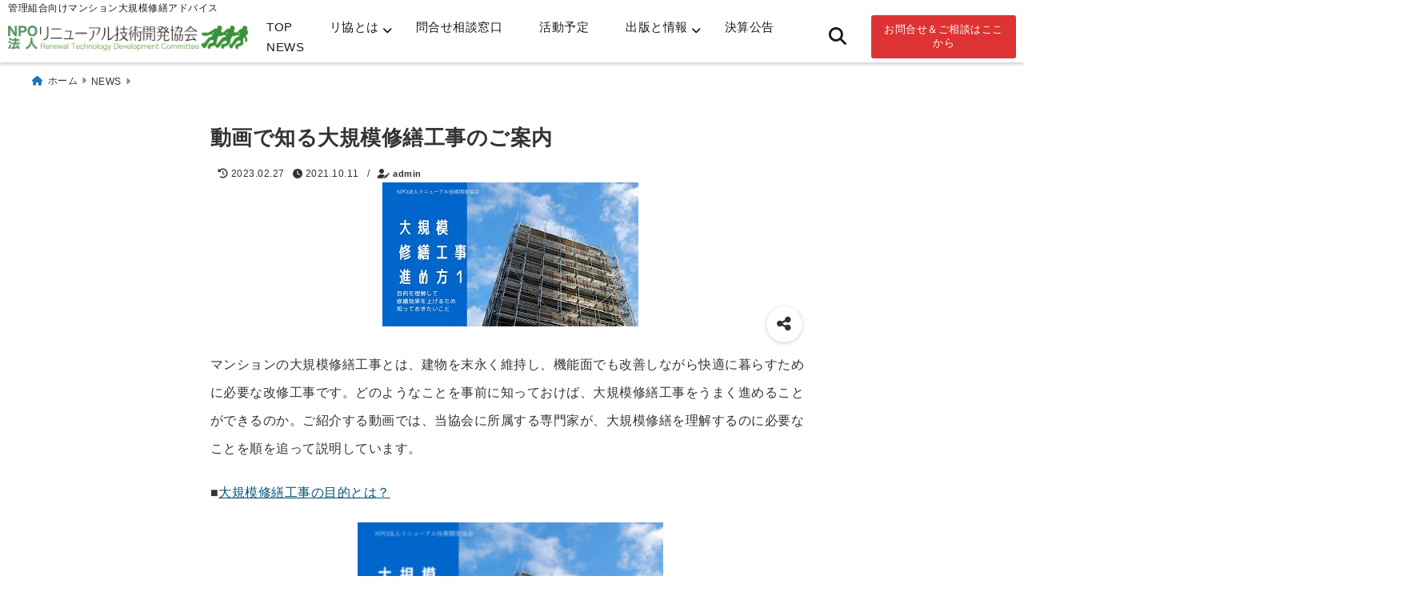

--- FILE ---
content_type: text/html; charset=UTF-8
request_url: https://renewal.or.jp/large-scale-repair-work/
body_size: 26710
content:
<!DOCTYPE html>
<!--[if lt IE 7]> <html class="ie6" lang="ja"> <![endif]-->
<!--[if IE 7]> <html class="i7" lang="ja"> <![endif]-->
<!--[if IE 8]> <html class="ie" lang="ja"> <![endif]-->
<!--[if gt IE 8]><!--> <html lang="ja"> <!--<![endif]-->
<head>
<meta charset="UTF-8" />
<meta name="viewport" content="width=device-width,initial-scale=1.0">
<meta name="format-detection" content="telephone=no" />
<title>動画で知る大規模修繕工事のご案内 | NPO法人リニューアル技術開発協会</title>
	<meta name="description" content="" />
<link rel="canonical" href="https://renewal.or.jp/large-scale-repair-work/"><!-- OGP -->
<meta property="og:type" content="website">
<meta property="og:title" content="動画で知る大規模修繕工事のご案内" />
<meta property="og:description" content="" />
<meta property="og:url" content="https://renewal.or.jp/large-scale-repair-work/" />
<meta name="twitter:card" content="summary_large_image" />

<meta property="og:image" content="https://renewal.or.jp/wp-content/uploads/2023/02/mqdefault-8.jpg">
<meta property="og:site_name" content="NPO法人リニューアル技術開発協会" />
<meta property="og:locale" content="ja_JP" />
<meta property="fb:admins" content="280000225843319" />
<meta property="fb:app_id" content="1760580897575502" />
<meta name="robots" content="max-image-preview:large" />
<!-- /OGP -->
<!-- Fontawesome Free Icon全て読込むとき -->
<!-- Fontawesomeの必要最低限にするとき -->
	<link rel="stylesheet" href="https://renewal.or.jp/wp-content/themes/deer/css/all.min.css" media="print" onload="this.media='all'">
<!-- /Fontawesome設定終わり -->
<link rel="preload prefetch" as="font" href="https://renewal.or.jp/wp-content/themes/deer/fonts/fa-brands-400.woff2" crossorigin>
<link rel="preload prefetch" as="font" href="https://renewal.or.jp/wp-content/themes/deer/fonts/fa-regular-400.woff2" crossorigin>
<link rel="preload prefetch" as="font" href="https://renewal.or.jp/wp-content/themes/deer/fonts/fa-solid-900.woff2" crossorigin>
	<link rel="preload prefetch" as="font" href="https://renewal.or.jp/wp-content/themes/deer/webfonts/fa-brands-400.woff2" crossorigin>
<link rel="preload prefetch" as="font" href="https://renewal.or.jp/wp-content/themes/deer/webfonts/fa-regular-400.woff2" crossorigin>
<link rel="preload prefetch" as="font" href="https://renewal.or.jp/wp-content/themes/deer/webfonts/fa-solid-900.woff2" crossorigin>
<!-- Googleフォントを適用するとき -->
<!-- Googleフォントを適用しないとき -->
	<style>
		body{letter-spacing:.5px;font-family:'Helvetica Neue',Helvetica,'Hiragino Sans','ヒラギノ角ゴ ProN W3','Hiragino Kaku Gothic ProN',"メイリオ",'Meiryo',sans-serif;min-width:320px;word-wrap:break-word;#f2f2f2;overflow:hidden;}
		.gf{font-family:'Helvetica Neue',Helvetica,'Hiragino Sans','ヒラギノ角ゴ ProN W3','Hiragino Kaku Gothic ProN',"メイリオ",'Meiryo',sans-serif;font-weight:700}
	</style>
<!-- /Googleフォント設定終わり -->
<style>
*{margin:0;padding:0}
.pcnone{display:block;content-visibility: visible}
.smanone{display:none;content-visibility: hidden}
.mobile{display:block;content-visibility: visible}
.pc{display:none;content-visibility: hidden}
main,article,aside,header,canvas,details,figcaption,figure,footer,nav,section,summary{display:block}
#wpadminbar{position:fixed!important;transition:.5s ease}
.disappear{display:none;content-visibility: hidden;transition:.5s ease}
#totalcover{position:relative}
.header-change{display:flex;justify-content:space-between;position:fixed;top:-150px;transition:.5s;width:100%;z-index:1}
.header-change.show{top:0;left:0}
header .sitename img,.change-sitename img{max-height:35px;width:auto;margin:5px}
.sitename img a,.change-sitename img a{max-width:210px;margin:0 auto}
.header-search-btn.none #search-button{position:relative;top:0;right:0}
#header-gazou-pc{display:none}
a{position:relative;display:inline;text-decoration:underline;transition:.3s}
img,video,object{max-width:100%;height:auto;border:none;vertical-align:bottom;-webkit-transition:.8s;-moz-transition:.8s;-o-transition:.8s;-ms-transition:.8s;transition:.8s}
.clearfix:after{content:".";display:block;clear:both;height:0;visibility:hidden}
.clearfix{display:block}
.clear{clear:both}
p{font-size:16px;font-weight:300;line-height:1.9em;margin-bottom:20px;}
header .sitename,.change-sitename{font-size:22px;font-weight:800;line-height:22px;padding:0;height:auto;margin-bottom:0}
header .sitename a,.change-sitename a{font-size:22px;width:90%;text-decoration:none;font-weight:700;line-height:40px}
header h1{font-size:12px;font-weight:400}
header a{text-decoration:none}
header .descr{max-width:1400px;height:12px;text-align:left;font-size:10px;padding:0 10px 3px;font-weight:500;margin:0 auto;line-height:12px}
ul.breadcrumb {display: flex;align-items: center;}
ul.breadcrumb li{list-style:none;font-size:12px}
ul.breadcrumb li a{display:block;float:left;padding:0;margin:5px 0}
ul.breadcrumb li:first-child a:before{content:"\f015";font-family:"Font Awesome\ 5 Free";font-weight:700;margin-right:5px}
ul.breadcrumb li a:after{content:"\f0da";font-family:"Font Awesome\ 5 Free";font-weight:700;margin:0 10px 0 5px;margin-right:5px;color:#8e8e8e}
.header-action-btn a{display:block;min-width:100px;padding:10px;font-size:.8rem;border-radius:3px;text-decoration:none}
.header-action-btn{position:relative;z-index:2;text-align:center;margin:0 10px}
#change-logo{text-align:left}
ul.breadcrumb li:last-child{display:none}
h2{font-weight:700;font-size:20px;padding:1em 1.5em;margin:10px 0;border-radius:3px;line-height:1.6em}
.itiran-dl.clearfix {content-visibility: auto;contain-intrinsic-size: auto;}
#topnews h3{border-width:0}
#topnews .itiran-dl.clearfix,#newposts .itiran-dl.clearfix{position:relative;padding:8px 5px;margin:0 0 15px;transition:.3s ease;border-radius:3px;border:.0625rem solid #eee}
#topnews .itiran-dl.clearfix a.ripple.click-all,#newposts .itiran-dl.clearfix a.ripple.click-all{content-visibility: auto;contain: strict;position:absolute;top:0;left:0;width:100%;height:100%;z-index:1;transition:.2s ease}
#newposts .itiran-dl.clearfix:last-child{display:none}
#topnews .itiran-dt,#newposts .itiran-dt{width:128px;height:72px;overflow:hidden;float:left;position:relative;display:flex;justify-content:center;align-items:center}
#topnews .itiran-dt a,#newposts .itiran-dt a{width:100%}
#topnews .itiran-dt img,#newposts .itiran-dt img{width:100%}
.category_info p{position:absolute;top:0;z-index:1;padding:3px;font-size:10px;line-height:14px}
#topnews .itiran-dd,#newposts .itiran-dd{width:calc(100% - 133px);padding:0 0 2px 5px;float:left}
#topnews .clearfix .itiran-dd h3,#newposts .clearfix .itiran-dd h3{font-size:14px;font-weight:700;padding:0;margin-bottom:2px}
#topnews .clearfix .itiran-dd h3 a,#newposts .clearfix .itiran-dd h3 a{font-weight:500;text-decoration:none;line-height:1.3em;font-size:.9em}
#topnews .clearfix .itiran-dd .blog_info p,#newposts .clearfix .itiran-dd .blog_info p{float:left;font-size:10px;font-weight:700;line-height:13px;margin:0;padding:0 2px;width:100%;position:relative;left:0}
#topnews .clearfix .itiran-dd .blog_info p:before,#newposts .clearfix .itiran-dd .blog_info p:before{position:relative;font-family:'Font Awesome 5 Free';font-weight:400;content:"\f073";left:-2px}
h4.widgettitle{text-align:center;padding:10px 0;margin:20px 5px;border-radius:3px}
.article-date-design.date-deer-design {display:block;margin:0}
.article-date-design.date-deer-design .article-date{width:80px;height:80px;position:absolute;display:flex;justify-content:center;flex-wrap:wrap;align-items:center;align-content:center}
.article-date-design.date-deer-design .published-year{text-align:center;font-size:12px}
.article-date-design.date-deer-design .published-day{font-size:20px;font-weight:700;padding:0 0 2px}
.article-date-design.date-deer-design .published-date span{font-size:10px}
.article-date-design.date-deer-design .modified-date{text-align:center;font-size:12px;padding:0;position:absolute;z-index:1;width:80px;height:80px;display:flex;justify-content:center;align-items:center}
.modified-md{font-size:20px;margin:0 0 5px}
.article-date-design.date-deer-design .modified-date span{font-size:10px}
#side aside ul li{list-style:none}
#side aside ul{margin:0;padding:5px}
#side aside h4{font-size:18px;font-weight:400;padding:10px 5px;margin:15px 0 5px;line-height:33px;border-radius:.15em;clear:both}
#side aside ul li a{position:relative;display:inline;width:100%;line-height:2em;margin:0}
#side aside #mybox ul{color:#1a1a1a;margin-bottom:20px;padding:0 5px 10px;border-radius:3px;list-style:none}
#side p{font-size:.8em;line-height:24px}
#main-navigation ul{position:relative;left:50%;float:left}
#main-navigation ul li{list-style:none;padding:0;font-size:13px;display:block;position:relative;left:-50%;float:left}
#main-navigation ul li a {padding: 3px 20px;border-radius: 1px;position: relative;margin: 0 3px;font-weight: 500;font-size: 15px}
#main-navigation li a{text-align:center;text-decoration:none;padding:5px 10px;display:block;-webkit-transition:all .3s ease;-moz-transition:all .3s ease;-o-transition:all .3s ease;transition:all .3s ease}
#main-navigation li ul{display:none;border-top:1px #ccc;border-bottom:1px #ccc;border-radius:2px;padding:0;position:absolute;top:100%;left:0;margin:0 0 0 -1px;z-index:999}
#main-navigation ul li.main-parent-menu a:after {position: absolute;right: 3px;top: 5px;content: "\f107";font-family: 'Font Awesome 5 Free';font-size: 14px;font-weight: 700;line-height: 24px;transition: .3s ease}
#main-navigation li a span{font-size:12px;font-weight:400;display:block}
#main-navigation ul li ul li{left:0}
#side aside #search{padding-bottom:0;position:relative;clear:both;margin:10px 0}
#search{margin:75px 10px}
button.searchsubmit{width:45px;height:45px;padding:0;font-family:"Font Awesome 5 Free";font-size:28px;border:none;background:transparent;position:absolute;z-index:1;top:12px;right:5px;color:#5a5a5a}
#side aside button.searchsubmit{top:14px}
#side aside .side-profile a{font-weight:700}
.side-profile .side-profcoverimg img{width:100%}
.side-profcoverimg{height:120px;overflow:hidden;position:relative;display:flex;align-items:center}
.no-cover-side-profimg{display:flex;margin:-10px -10px 0;padding:10px;justify-content:center;align-items:center}
.no-cover-side-profimg img{border-radius:50%;width:100px;margin:0;border:5px solid #fff}
#header-upper-area,#change-header-upper-area{max-width:100%;padding:0 0 5px;margin:0 auto;box-shadow:0 .125rem .25rem #ccc;position:relative;width:100%}
#header-upper-area{z-index:2}
#header-upper-area.goup{position:relative;top:-300px;transition:.3s ease}
.transmission #header-upper-area{position:absolute;background:rgba(0,0,0,0);box-shadow:0 0 0}
.transmission .header-info{display:none;}
#header-sp-wrap .pcnone .transmission .header-info{bottom:0;top:unset}
.transmission.isnot-front-page.smanone .header-info {display: block;}
.pcnone .transmission .header-info {display: none;}
.transparent-up-info {display: none;text-align: center;}
.transparent-up-info.transmission {display: block;}
.transparent-up-info a {display: block;padding: 5px;text-decoration: none}
.left-menu-box{position:relative;float:left;width:45px;height:45px;margin:0 5px}
#logo-area,#change-logo-area{width:100%;max-width:1400px;padding:0;margin:5px auto;text-align:left;position:relative;display:flex;align-items:center;justify-content:space-between}
#logo,#change-logo{width:calc(100% - 110px);margin:0 auto;float:left}
#logo{text-align:center}
#change-logo{text-align:left}
#logo.logoleft,#change-logo.logoleft{float:left}
p.sitename,p .change-sitename{padding:3px 0;margin:0;height:100%;min-height:40px}
.header-search-btn{width:45px;height:45px;margin:0 5px;float:right}
#header-gazou-area{max-width:2500px;padding:0;margin:0 auto;position:relative;overflow:hidden}
#navi-area{text-align:center;max-width:1200px;padding:0;margin:0 0 0 auto;position:relative;z-index:2}
#top-upper{max-width:1200px;padding:0 auto;margin:0 auto 15px}
#top-under{max-width:820px;margin:0 auto;float:none;clear:both}
header{text-align:center;padding-top:3px}
#gazou{height:auto;max-width:100%!important}
html{overflow:auto}
body{overflow:hidden}
#spnaviwrap{position:relative}
.spnavi{overflow:hidden;width:100%}
nav#sp-navi::-webkit-scrollbar{display:none}
nav#sp-navi{overflow-x:auto;-webkit-overflow-scrolling:touch;width:100%}
nav#sp-navi ul{display:flex;max-width:100%;margin:0;padding:0;justify-content:flex-start;align-items:center}
#spnaviwrap .spnavi ul li{list-style:none;text-align:center}
#spnaviwrap .spnavi ul li a{margin:2px auto;padding:5px;font-size:10px;min-width:100px;display:inline-block}
nav#sp-navi ul li a i,nav#sp-navi ul li a svg{display:block;font-size:24px;margin:2px auto}
#sp-navi ul li a img{display:block;margin:0 auto;width:28px}
#side input.s{position:relative;width:95.5%;height:50px;padding:10px 2%;border:none;background:#eee;border-radius:3px}
#side aside a{font-weight:400;color:#333;text-decoration:none}
#header-sp-wrap{overflow:hidden;height:100%;position:relative}
#header-sp{position:relative;margin:-5px -0}
#header-sp-innner-center{position:absolute;top:50%;left:50%;-webkit-transform:translate(-50%,-50%);-moz-transform:translate(-50%,-50%);-ms-transform:translate(-50%,-50%);-o-transform:translate(-50%,-50%);transform:translate(-50%,-50%);width:90%;height:auto;z-index:1}
.header-info{font-size:.85em;text-align:center;padding:0;position:absolute;bottom:-35px;left:50%;transform:translateX(-50%);width:80%;max-width:1200px}
#header-sp-wrap .header-info{font-size:.85em;text-align:center;padding:0;position:absolute;top:0;left:50%;transform:translateX(-50%);width:90%;z-index:1}
.header-info a{display:block;padding:7px 10px;border-radius:30px;margin:10px auto;text-decoration:none;box-shadow:0 1px 13px #ccc}
.header-info.not-front.pcnone{bottom:0;width:90%}
.page-template-sp-landingpage #wrapper{margin:0 auto}
body.page-template-sp-landingpage #contentInner{margin:0 auto;padding:0 5px}
body.page-template-sp-landingpage main{padding:0 20px}
#wrapper{max-width:600px;padding:0;margin:0 auto}
#content{min-height:100vh;margin:0 5px;width:auto}
#contentInner{padding:10px 5px;border-radius:3px}
main{margin:0 0 10px;padding:0 5px 40px}
.pagination{clear:both;position:relative;font-size:18px;line-height:18px;margin:20px;display:flex;padding:0;justify-content:center;align-items:center}
.pagination span,.pagination a{display:block;float:left;border-radius:3px;margin:0;padding:5px;text-decoration:none;width:30px;height:30px;line-height:30px;text-align:center}
.pagination .current{padding:5px;color:#fff;}
.modified-date,.modified-date.date-normal{display:none}
.article-date,.article-date.date-normal{display:none}
.article-date-design,.article-date-design.date-normal{margin:0 0 0 10px}
.article-date-design,.article-date-design.date-normal,.page-article-date-design{font-size:12px;display:flex;flex-wrap:wrap;align-items:center;flex-direction:row;justify-content:flex-start}
.modified-date-normal,.modified-date-normal.date-normal,.article-date-normal,.article-date-normal.date-normal,.page-article-date-design .modified-date-normal,.page-article-date-design .article-date-normal{margin:5px 10px 10px 0}
.page-article-date-design{margin:0}
.writer-name{margin:0 0 5px}
.writer-name i{margin:0 0 0 10px}
.modified-date-normal.date-deer-design{display:none}
.published-date-normal.date-deer-design{display:none}
.writer-normal.date-deer-design{display:none}
.page-both-date-design{font-size:12px;display:flex;flex-wrap:wrap;align-items:center;flex-direction:row;justify-content:flex-start;margin:0 0 -15px}
.page-both-date-design .modified-date-normal,.page-both-date-design .article-date-normal{margin:0 10px 0 0}
.lpwide2{margin:0 -100px;padding:20px 100px;clear:both}
.lpwide2-inner{max-width:420px;width:100%;padding:0}
.textwidget{margin:0;padding:5px}
.ripple{position:relative;overflow:hidden}
h2.toppage{background:none;text-align:left;margin:0;display:block;padding:20px 10px;letter-spacing:1px;font-size:1.5rem;font-weight:400}
#start-menu,#change-start-menu{display:none}
.left-menu{width:40px;height:40px;line-height:40px;border-radius:3px;text-align:center;font-size:23px;position:absolute;z-index:1;padding:3px;top:-5px;left:-1px;animation:fadeIn .5s ease 0 1 normal}
.menu-title{position:absolute;font-size:10px;top:25px;left:7px;animation:fadeIn .3s ease 0 1 normal}
.left-menu-close{display:none}
#start-search{display:none}
#search-button{padding:0;top:0;right:5px;width:45px;height:45px;line-height:45px;border-radius:50%;text-align:center;font-size:20px;color:#fff;-webkit-transition:all .3s ease;-moz-transition:all .3s ease;-o-transition:all .3s ease;overflow:hidden;z-index:997}
#search-button-close{display:none}
#search-wrap{display:none}
.simple-sns-share-btn{display:none}
.simple-sns-share-btn.clean-type{display:none}
.only-one-share-btn.simple-type{display:none}
.simple-sns-share-btn.simple-type .sns{display:flex;justify-content:space-evenly}
.simple-sns-share-btn.simple-type .sns a{width:30px;height:30px;font-size:24px;line-height:30px}
.simple-sns-share-btn.simple-type{display:block;border-bottom:solid .0625rem #e0e0e0;margin:0 10px 20px}
#start-article-share{display:none}
#article-share-btn{padding:0;bottom:-10px;right:10px;width:45px;height:45px;line-height:45px;border-radius:50%;text-align:center;font-size:20px;-webkit-transition:all .3s ease;-moz-transition:all .3s ease;-o-transition:all .3s ease;overflow:hidden;z-index:0;position:absolute;background:#fff;box-shadow:0 1px 5px #ccc;transition:..2s ease-in-out}
#article-share-btn:hover{box-shadow:0 5px 15px #888;transition:.2s ease-in-out}
#article-share-btn-close{display:none}
#article-share-wrap{display:none}
#start-article-share:checked ~ #article-share-wrap{display:block}
#article-share-wrap{margin:0;position:fixed;z-index:10000;top:50%;left:50%;transform:translate(-50%,-50%);width:90%;max-width:500px;height:auto;background:#fff;border-radius:3px}
#start-article-share:checked ~ label #article-share-close{position:fixed;display:block;right:0;top:0;width:100vw;height:100vh;background:rgb(0 0 0 / 60%);color:#fff;font-weight:700;z-index:10000;line-height:55px;font-size:50px;text-align:center;animation:fadeIn .3s ease 0 1 normal}
#article-share-wrap .sns{margin:10px;display:flex;justify-content:space-evenly}
#article-share-wrap .share-btns .sns a{position:relative;display:block;font-size:30px;width:50px;height:50px;line-height:50px;text-align:center;margin:0}
li.cat-item{list-style:none}
#top-under{max-width:800px}
#start-menu:checked ~ label .menu-title,#change-start-menu:checked ~ label .menu-title{display:none}
.left-menu-wrap ul li a:hover{background:#efefef}
.left-menu-wrap ul li a{color:#2d2d2d;font-size:.9em;font-weight:400;width:90%;padding:10px 0;margin:5px 0;display:inline-block;text-decoration: none}
.left-menu-wrap ul{list-style:none}
.left-menu-wrap{position:fixed;z-index:999;top:0;left:-400px;overflow:hidden;overflow-y:auto;width:285px;height:100vh;color:#1a1a1a;text-align:left;background:#fff;margin:0 auto;padding:0;box-shadow:0 1px 14px #000}
.left-menu-yohaku{padding:50px}
.left-menu-header{display:block;position:relative;top:0;height:auto;width:100%;left:0}
.left-menu-header p.sitename{display:block;position:relative;top:0;padding:10px;margin:0}
.left-menu-header p.sitename a{width:90%;position:relative;top:80px;padding:5px;font-size:20px}
.left-menu-header p.sitename img{position:relative;max-width:100%;width:auto;height:35px;margin:0;padding:0}
.left-menu-style{padding:10px}
.left-menu-wrap h4{color:#fff;padding:5px 10px;margin:10px 0;border-radius:3px}
#wp-a11y-speak-polite{display:none}
.footer-fix-menu{position:fixed;left:0;bottom:0;height:65px;z-index:9999;border-top:1px solid #ccc}
.footer-fix-menu a{margin:5px 0 0;text-decoration:none}
.footer-table-ul.pcnone{display:table;padding:0;table-layout:fixed;text-align:center;width:100%}
.footer-table-ul.pcnone li{display:table-cell;vertical-align:top;height:65px;padding:7px}
.footer-icon{font-size:1.5em}
.footer-memu-text{font-size:10px;margin:2px 0 0}
.social-share-button{max-width:320px;margin:0 auto;padding:10px;text-align:center}
.social-share-button ul{padding:0;margin:10px 0}
#side aside #mybox .social-share-button ul{padding:0;margin:0}
#side aside .social-share-button ul li a{display:block;padding:0;margin:0 auto;width:40px;height:40px;line-height:40px;font-size:1.4em;border-radius:50%;color:#333}
#side aside .social-share-button ul li{line-height:1.5em;padding:5px}
.social-share-button ul{display:table;table-layout:fixed;text-align:center;width:100%}
.social-share-button ul li{display:table-cell;vertical-align:center}
.social-share-button ul li a:before{display:none}
.side-name{font-size:1.2em;font-weight:700;text-align:center;margin:3px 0}
.side-job{text-align:center;font-size:.85em;font-weight:700;margin:10px auto;line-height:20px}
.side-profimg{text-align:center;margin:-50px 0 0;position:relative;width:100px;left:calc(50% - 5px);transform:translateX(-50%)}
.side-profimg img{border-radius:50%;margin:0;border:solid 5px #fff}
.side-profile p{margin:10px 0;padding:0 5px}
.side-profile .social-share-button{padding:0}
.side-profile{margin:20px0;border-radius:3px;padding:10px;border:.0625rem solid #eee;overflow:hidden}
.social-prof-link a{padding:10px}
video#wp-custom-header-video {margin: 0 0 -5px;}
.yokonarabi-wrap{display:flex;overflow:auto;justify-content:space-between;align-items: flex-start;text-align:center;max-width:1200px;margin: 0 auto}
.yokonarabi-inner{margin:10px;min-width:80px;;max-width:80px;text-align:center;font-size:.85rem}
.yokonarabi-inner a {text-decoration: none;margin: 10px;display:inherit}
.yokonarabi-wrap::-webkit-scrollbar{height:2px}
.yokonarabi-wrap::-webkit-scrollbar-track{background:#ddd}
.yokonarabi-wrap::-webkit-scrollbar-thumb{background:#6f6f6f}
li.wp-block-latest-comments__comment footer {margin: 0;}
#newposts {margin: 0 10px}
#newposts h2.widgettitle {margin: 10px 0;}
@media only screen and (min-width: 440px) {
header .sitename img,.change-sitename img{max-width:300px}
.yokonarabi-inner{font-size:1rem}
ul.breadcrumb li a{margin:0}
header .sitename a{width:100%;font-size:26px;line-height:32px}
#topnews .itiran-dl.clearfix,#newposts .itiran-dl.clearfix{overflow:hidden;padding:2%;margin-bottom:0;width:43.4%;float:left;margin:5px 1% 35px;height:285px;border:solid .0625rem #eee;border-radius:.5rem}
#topnews .itiran-dt,#newposts .itiran-dt{width:100%;height:65%;align-items:flex-start}
#topnews .itiran-dd,#newposts .itiran-dd{width:98%;padding:1%}
#topnews .clearfix .itiran-dd h3,#newposts .clearfix .itiran-dd h3{font-size:18px;line-height:18px;font-weight:400;padding:0;margin:5px 0}
#newposts .clearfix .itiran-dd h3{overflow:hidden;height:45px}
.category_info p{position:absolute;top:0;z-index:1;padding:3px;font-size:14px;line-height:20px}
}
@media only screen and (min-width: 780px) {
.smanone{display:block;content-visibility: visible}
.pcnone{display:none;content-visibility: hidden}
.pc{display:block;content-visibility: visible}
.mobile{display:none;content-visibility: hidden}
h1.descr.logo-center {text-align: center;}
#logo-area.logo-center {display: block;}
#logo.logo-center{margin:0 auto;text-align:center;max-width:500px;width:100%}
#logo.logo-center .sitename img{max-width:500px;max-height:60px}
.center-position, .center-position.logo-center{display:flex;align-items:center}
#navi-area.logo-center{margin:10px auto}
.yokonarabi-inner{min-width:120px;max-width:120px}
#logo,#change-logo{text-align:left;margin:5px;max-width:300px;float:left}
.left-menu-box{display:none}
.page-article-date-design .modified-date-normal,.page-article-date-design .article-date-normal{margin:0 10px 10px 0}
#newposts .itiran-dl.clearfix{width:27%;margin:10px 1%;padding:2%;transition:.2s ease}
#newposts .itiran-dl.clearfix:hover{transition:.2s ease;box-shadow:0 5px 10px #ccc}
.footer-table-ul.pcnone{display:none}
#header-gazou-pc{display:block}
header .sitename a,.change-sitename a{width:100%;font-size:22px;line-height:40px}
#logo,#change-logo{float:none}
header .sitename{font-size:26px;line-height:40px;height:auto}
.header-gazou-inner{position:absolute;top:50%;left:50%;-webkit-transform:translate(-50%,-50%);-moz-transform:translate(-50%,-50%);-ms-transform:translate(-50%,-50%);-o-transform:translate(-50%,-50%);transform:translate(-50%,-50%);z-index:0;width:80%;height:auto}
#topnews .itiran-dt,#newposts .itiran-dt{height:60%;position:relative:}
body.page-template.page-template-page-one-column.page .post,body.page-template-page-one-column-sns.page .post {max-width: 1200px}
}
</style>

<link rel="alternate" type="application/rss+xml" title="NPO法人リニューアル技術開発協会 RSS Feed" href="https://renewal.or.jp/feed/" />
<link rel="pingback" href="https://renewal.or.jp/xmlrpc.php" />
<link rel="pingback" href="https://renewal.or.jp/xmlrpc.php" />
<link rel="preconnect" href="cdnjs.cloudflare.com">
<link rel="preconnect" href="ajax.googleapis.com">
<link rel="preconnect" href="unpkg.com">
<link rel="preconnect dns-prefetch" href="www.googletagmanager.com">
<link rel="preconnect dns-prefetch" href="www.google-analytics.com">
<link rel="preconnect dns-prefetch" href="www.gstatic.com">
<link rel="preconnect dns-prefetch" href="script.hotjar.com">
<link rel="preconnect dns-prefetch" href="connect.facebook.net">
<link rel="preconnect dns-prefetch" href="hcaptcha.com">

<meta name='robots' content='max-image-preview:large' />
<link rel='dns-prefetch' href='//www.googletagmanager.com' />
<link rel='dns-prefetch' href='//hcaptcha.com' />
<link rel="alternate" title="oEmbed (JSON)" type="application/json+oembed" href="https://renewal.or.jp/wp-json/oembed/1.0/embed?url=https%3A%2F%2Frenewal.or.jp%2Flarge-scale-repair-work%2F" />
<link rel="alternate" title="oEmbed (XML)" type="text/xml+oembed" href="https://renewal.or.jp/wp-json/oembed/1.0/embed?url=https%3A%2F%2Frenewal.or.jp%2Flarge-scale-repair-work%2F&#038;format=xml" />
<style id='wp-img-auto-sizes-contain-inline-css' type='text/css'>
img:is([sizes=auto i],[sizes^="auto," i]){contain-intrinsic-size:3000px 1500px}
/*# sourceURL=wp-img-auto-sizes-contain-inline-css */
</style>
<style id='wp-emoji-styles-inline-css' type='text/css'>

	img.wp-smiley, img.emoji {
		display: inline !important;
		border: none !important;
		box-shadow: none !important;
		height: 1em !important;
		width: 1em !important;
		margin: 0 0.07em !important;
		vertical-align: -0.1em !important;
		background: none !important;
		padding: 0 !important;
	}
/*# sourceURL=wp-emoji-styles-inline-css */
</style>
<style id='wp-block-library-inline-css' type='text/css'>
:root{--wp-block-synced-color:#7a00df;--wp-block-synced-color--rgb:122,0,223;--wp-bound-block-color:var(--wp-block-synced-color);--wp-editor-canvas-background:#ddd;--wp-admin-theme-color:#007cba;--wp-admin-theme-color--rgb:0,124,186;--wp-admin-theme-color-darker-10:#006ba1;--wp-admin-theme-color-darker-10--rgb:0,107,160.5;--wp-admin-theme-color-darker-20:#005a87;--wp-admin-theme-color-darker-20--rgb:0,90,135;--wp-admin-border-width-focus:2px}@media (min-resolution:192dpi){:root{--wp-admin-border-width-focus:1.5px}}.wp-element-button{cursor:pointer}:root .has-very-light-gray-background-color{background-color:#eee}:root .has-very-dark-gray-background-color{background-color:#313131}:root .has-very-light-gray-color{color:#eee}:root .has-very-dark-gray-color{color:#313131}:root .has-vivid-green-cyan-to-vivid-cyan-blue-gradient-background{background:linear-gradient(135deg,#00d084,#0693e3)}:root .has-purple-crush-gradient-background{background:linear-gradient(135deg,#34e2e4,#4721fb 50%,#ab1dfe)}:root .has-hazy-dawn-gradient-background{background:linear-gradient(135deg,#faaca8,#dad0ec)}:root .has-subdued-olive-gradient-background{background:linear-gradient(135deg,#fafae1,#67a671)}:root .has-atomic-cream-gradient-background{background:linear-gradient(135deg,#fdd79a,#004a59)}:root .has-nightshade-gradient-background{background:linear-gradient(135deg,#330968,#31cdcf)}:root .has-midnight-gradient-background{background:linear-gradient(135deg,#020381,#2874fc)}:root{--wp--preset--font-size--normal:16px;--wp--preset--font-size--huge:42px}.has-regular-font-size{font-size:1em}.has-larger-font-size{font-size:2.625em}.has-normal-font-size{font-size:var(--wp--preset--font-size--normal)}.has-huge-font-size{font-size:var(--wp--preset--font-size--huge)}.has-text-align-center{text-align:center}.has-text-align-left{text-align:left}.has-text-align-right{text-align:right}.has-fit-text{white-space:nowrap!important}#end-resizable-editor-section{display:none}.aligncenter{clear:both}.items-justified-left{justify-content:flex-start}.items-justified-center{justify-content:center}.items-justified-right{justify-content:flex-end}.items-justified-space-between{justify-content:space-between}.screen-reader-text{border:0;clip-path:inset(50%);height:1px;margin:-1px;overflow:hidden;padding:0;position:absolute;width:1px;word-wrap:normal!important}.screen-reader-text:focus{background-color:#ddd;clip-path:none;color:#444;display:block;font-size:1em;height:auto;left:5px;line-height:normal;padding:15px 23px 14px;text-decoration:none;top:5px;width:auto;z-index:100000}html :where(.has-border-color){border-style:solid}html :where([style*=border-top-color]){border-top-style:solid}html :where([style*=border-right-color]){border-right-style:solid}html :where([style*=border-bottom-color]){border-bottom-style:solid}html :where([style*=border-left-color]){border-left-style:solid}html :where([style*=border-width]){border-style:solid}html :where([style*=border-top-width]){border-top-style:solid}html :where([style*=border-right-width]){border-right-style:solid}html :where([style*=border-bottom-width]){border-bottom-style:solid}html :where([style*=border-left-width]){border-left-style:solid}html :where(img[class*=wp-image-]){height:auto;max-width:100%}:where(figure){margin:0 0 1em}html :where(.is-position-sticky){--wp-admin--admin-bar--position-offset:var(--wp-admin--admin-bar--height,0px)}@media screen and (max-width:600px){html :where(.is-position-sticky){--wp-admin--admin-bar--position-offset:0px}}

/*# sourceURL=wp-block-library-inline-css */
</style><style id='global-styles-inline-css' type='text/css'>
:root{--wp--preset--aspect-ratio--square: 1;--wp--preset--aspect-ratio--4-3: 4/3;--wp--preset--aspect-ratio--3-4: 3/4;--wp--preset--aspect-ratio--3-2: 3/2;--wp--preset--aspect-ratio--2-3: 2/3;--wp--preset--aspect-ratio--16-9: 16/9;--wp--preset--aspect-ratio--9-16: 9/16;--wp--preset--color--black: #000000;--wp--preset--color--cyan-bluish-gray: #abb8c3;--wp--preset--color--white: #ffffff;--wp--preset--color--pale-pink: #f78da7;--wp--preset--color--vivid-red: #cf2e2e;--wp--preset--color--luminous-vivid-orange: #ff6900;--wp--preset--color--luminous-vivid-amber: #fcb900;--wp--preset--color--light-green-cyan: #7bdcb5;--wp--preset--color--vivid-green-cyan: #00d084;--wp--preset--color--pale-cyan-blue: #8ed1fc;--wp--preset--color--vivid-cyan-blue: #0693e3;--wp--preset--color--vivid-purple: #9b51e0;--wp--preset--gradient--vivid-cyan-blue-to-vivid-purple: linear-gradient(135deg,rgb(6,147,227) 0%,rgb(155,81,224) 100%);--wp--preset--gradient--light-green-cyan-to-vivid-green-cyan: linear-gradient(135deg,rgb(122,220,180) 0%,rgb(0,208,130) 100%);--wp--preset--gradient--luminous-vivid-amber-to-luminous-vivid-orange: linear-gradient(135deg,rgb(252,185,0) 0%,rgb(255,105,0) 100%);--wp--preset--gradient--luminous-vivid-orange-to-vivid-red: linear-gradient(135deg,rgb(255,105,0) 0%,rgb(207,46,46) 100%);--wp--preset--gradient--very-light-gray-to-cyan-bluish-gray: linear-gradient(135deg,rgb(238,238,238) 0%,rgb(169,184,195) 100%);--wp--preset--gradient--cool-to-warm-spectrum: linear-gradient(135deg,rgb(74,234,220) 0%,rgb(151,120,209) 20%,rgb(207,42,186) 40%,rgb(238,44,130) 60%,rgb(251,105,98) 80%,rgb(254,248,76) 100%);--wp--preset--gradient--blush-light-purple: linear-gradient(135deg,rgb(255,206,236) 0%,rgb(152,150,240) 100%);--wp--preset--gradient--blush-bordeaux: linear-gradient(135deg,rgb(254,205,165) 0%,rgb(254,45,45) 50%,rgb(107,0,62) 100%);--wp--preset--gradient--luminous-dusk: linear-gradient(135deg,rgb(255,203,112) 0%,rgb(199,81,192) 50%,rgb(65,88,208) 100%);--wp--preset--gradient--pale-ocean: linear-gradient(135deg,rgb(255,245,203) 0%,rgb(182,227,212) 50%,rgb(51,167,181) 100%);--wp--preset--gradient--electric-grass: linear-gradient(135deg,rgb(202,248,128) 0%,rgb(113,206,126) 100%);--wp--preset--gradient--midnight: linear-gradient(135deg,rgb(2,3,129) 0%,rgb(40,116,252) 100%);--wp--preset--font-size--small: 13px;--wp--preset--font-size--medium: 20px;--wp--preset--font-size--large: 36px;--wp--preset--font-size--x-large: 42px;--wp--preset--spacing--20: 0.44rem;--wp--preset--spacing--30: 0.67rem;--wp--preset--spacing--40: 1rem;--wp--preset--spacing--50: 1.5rem;--wp--preset--spacing--60: 2.25rem;--wp--preset--spacing--70: 3.38rem;--wp--preset--spacing--80: 5.06rem;--wp--preset--shadow--natural: 6px 6px 9px rgba(0, 0, 0, 0.2);--wp--preset--shadow--deep: 12px 12px 50px rgba(0, 0, 0, 0.4);--wp--preset--shadow--sharp: 6px 6px 0px rgba(0, 0, 0, 0.2);--wp--preset--shadow--outlined: 6px 6px 0px -3px rgb(255, 255, 255), 6px 6px rgb(0, 0, 0);--wp--preset--shadow--crisp: 6px 6px 0px rgb(0, 0, 0);}:where(.is-layout-flex){gap: 0.5em;}:where(.is-layout-grid){gap: 0.5em;}body .is-layout-flex{display: flex;}.is-layout-flex{flex-wrap: wrap;align-items: center;}.is-layout-flex > :is(*, div){margin: 0;}body .is-layout-grid{display: grid;}.is-layout-grid > :is(*, div){margin: 0;}:where(.wp-block-columns.is-layout-flex){gap: 2em;}:where(.wp-block-columns.is-layout-grid){gap: 2em;}:where(.wp-block-post-template.is-layout-flex){gap: 1.25em;}:where(.wp-block-post-template.is-layout-grid){gap: 1.25em;}.has-black-color{color: var(--wp--preset--color--black) !important;}.has-cyan-bluish-gray-color{color: var(--wp--preset--color--cyan-bluish-gray) !important;}.has-white-color{color: var(--wp--preset--color--white) !important;}.has-pale-pink-color{color: var(--wp--preset--color--pale-pink) !important;}.has-vivid-red-color{color: var(--wp--preset--color--vivid-red) !important;}.has-luminous-vivid-orange-color{color: var(--wp--preset--color--luminous-vivid-orange) !important;}.has-luminous-vivid-amber-color{color: var(--wp--preset--color--luminous-vivid-amber) !important;}.has-light-green-cyan-color{color: var(--wp--preset--color--light-green-cyan) !important;}.has-vivid-green-cyan-color{color: var(--wp--preset--color--vivid-green-cyan) !important;}.has-pale-cyan-blue-color{color: var(--wp--preset--color--pale-cyan-blue) !important;}.has-vivid-cyan-blue-color{color: var(--wp--preset--color--vivid-cyan-blue) !important;}.has-vivid-purple-color{color: var(--wp--preset--color--vivid-purple) !important;}.has-black-background-color{background-color: var(--wp--preset--color--black) !important;}.has-cyan-bluish-gray-background-color{background-color: var(--wp--preset--color--cyan-bluish-gray) !important;}.has-white-background-color{background-color: var(--wp--preset--color--white) !important;}.has-pale-pink-background-color{background-color: var(--wp--preset--color--pale-pink) !important;}.has-vivid-red-background-color{background-color: var(--wp--preset--color--vivid-red) !important;}.has-luminous-vivid-orange-background-color{background-color: var(--wp--preset--color--luminous-vivid-orange) !important;}.has-luminous-vivid-amber-background-color{background-color: var(--wp--preset--color--luminous-vivid-amber) !important;}.has-light-green-cyan-background-color{background-color: var(--wp--preset--color--light-green-cyan) !important;}.has-vivid-green-cyan-background-color{background-color: var(--wp--preset--color--vivid-green-cyan) !important;}.has-pale-cyan-blue-background-color{background-color: var(--wp--preset--color--pale-cyan-blue) !important;}.has-vivid-cyan-blue-background-color{background-color: var(--wp--preset--color--vivid-cyan-blue) !important;}.has-vivid-purple-background-color{background-color: var(--wp--preset--color--vivid-purple) !important;}.has-black-border-color{border-color: var(--wp--preset--color--black) !important;}.has-cyan-bluish-gray-border-color{border-color: var(--wp--preset--color--cyan-bluish-gray) !important;}.has-white-border-color{border-color: var(--wp--preset--color--white) !important;}.has-pale-pink-border-color{border-color: var(--wp--preset--color--pale-pink) !important;}.has-vivid-red-border-color{border-color: var(--wp--preset--color--vivid-red) !important;}.has-luminous-vivid-orange-border-color{border-color: var(--wp--preset--color--luminous-vivid-orange) !important;}.has-luminous-vivid-amber-border-color{border-color: var(--wp--preset--color--luminous-vivid-amber) !important;}.has-light-green-cyan-border-color{border-color: var(--wp--preset--color--light-green-cyan) !important;}.has-vivid-green-cyan-border-color{border-color: var(--wp--preset--color--vivid-green-cyan) !important;}.has-pale-cyan-blue-border-color{border-color: var(--wp--preset--color--pale-cyan-blue) !important;}.has-vivid-cyan-blue-border-color{border-color: var(--wp--preset--color--vivid-cyan-blue) !important;}.has-vivid-purple-border-color{border-color: var(--wp--preset--color--vivid-purple) !important;}.has-vivid-cyan-blue-to-vivid-purple-gradient-background{background: var(--wp--preset--gradient--vivid-cyan-blue-to-vivid-purple) !important;}.has-light-green-cyan-to-vivid-green-cyan-gradient-background{background: var(--wp--preset--gradient--light-green-cyan-to-vivid-green-cyan) !important;}.has-luminous-vivid-amber-to-luminous-vivid-orange-gradient-background{background: var(--wp--preset--gradient--luminous-vivid-amber-to-luminous-vivid-orange) !important;}.has-luminous-vivid-orange-to-vivid-red-gradient-background{background: var(--wp--preset--gradient--luminous-vivid-orange-to-vivid-red) !important;}.has-very-light-gray-to-cyan-bluish-gray-gradient-background{background: var(--wp--preset--gradient--very-light-gray-to-cyan-bluish-gray) !important;}.has-cool-to-warm-spectrum-gradient-background{background: var(--wp--preset--gradient--cool-to-warm-spectrum) !important;}.has-blush-light-purple-gradient-background{background: var(--wp--preset--gradient--blush-light-purple) !important;}.has-blush-bordeaux-gradient-background{background: var(--wp--preset--gradient--blush-bordeaux) !important;}.has-luminous-dusk-gradient-background{background: var(--wp--preset--gradient--luminous-dusk) !important;}.has-pale-ocean-gradient-background{background: var(--wp--preset--gradient--pale-ocean) !important;}.has-electric-grass-gradient-background{background: var(--wp--preset--gradient--electric-grass) !important;}.has-midnight-gradient-background{background: var(--wp--preset--gradient--midnight) !important;}.has-small-font-size{font-size: var(--wp--preset--font-size--small) !important;}.has-medium-font-size{font-size: var(--wp--preset--font-size--medium) !important;}.has-large-font-size{font-size: var(--wp--preset--font-size--large) !important;}.has-x-large-font-size{font-size: var(--wp--preset--font-size--x-large) !important;}
/*# sourceURL=global-styles-inline-css */
</style>

<style id='classic-theme-styles-inline-css' type='text/css'>
/*! This file is auto-generated */
.wp-block-button__link{color:#fff;background-color:#32373c;border-radius:9999px;box-shadow:none;text-decoration:none;padding:calc(.667em + 2px) calc(1.333em + 2px);font-size:1.125em}.wp-block-file__button{background:#32373c;color:#fff;text-decoration:none}
/*# sourceURL=/wp-includes/css/classic-themes.min.css */
</style>
<link rel='stylesheet' id='cool-tag-cloud-css' href='https://renewal.or.jp/wp-content/plugins/cool-tag-cloud/inc/cool-tag-cloud.css?ver=2.25' type='text/css' media='all' />
<link rel='stylesheet' id='main-css' href='https://renewal.or.jp/wp-content/themes/deer/style.css?ver=6.9' type='text/css' media='all' />
<link rel="https://api.w.org/" href="https://renewal.or.jp/wp-json/" /><link rel="alternate" title="JSON" type="application/json" href="https://renewal.or.jp/wp-json/wp/v2/posts/1268" /><link rel="canonical" href="https://renewal.or.jp/large-scale-repair-work/" />
<link rel='shortlink' href='https://renewal.or.jp/?p=1268' />
<meta name="generator" content="Site Kit by Google 1.168.0" /><style>
.h-captcha{position:relative;display:block;margin-bottom:2rem;padding:0;clear:both}.h-captcha[data-size="normal"]{width:302px;height:76px}.h-captcha[data-size="compact"]{width:158px;height:138px}.h-captcha[data-size="invisible"]{display:none}.h-captcha iframe{z-index:1}.h-captcha::before{content:"";display:block;position:absolute;top:0;left:0;background:url(https://renewal.or.jp/wp-content/plugins/hcaptcha-for-forms-and-more/assets/images/hcaptcha-div-logo.svg) no-repeat;border:1px solid #fff0;border-radius:4px;box-sizing:border-box}.h-captcha::after{content:"The hCaptcha loading is delayed until user interaction.";font-family:-apple-system,system-ui,BlinkMacSystemFont,"Segoe UI",Roboto,Oxygen,Ubuntu,"Helvetica Neue",Arial,sans-serif;font-size:10px;font-weight:500;position:absolute;top:0;bottom:0;left:0;right:0;box-sizing:border-box;color:#bf1722;opacity:0}.h-captcha:not(:has(iframe))::after{animation:hcap-msg-fade-in .3s ease forwards;animation-delay:2s}.h-captcha:has(iframe)::after{animation:none;opacity:0}@keyframes hcap-msg-fade-in{to{opacity:1}}.h-captcha[data-size="normal"]::before{width:302px;height:76px;background-position:93.8% 28%}.h-captcha[data-size="normal"]::after{width:302px;height:76px;display:flex;flex-wrap:wrap;align-content:center;line-height:normal;padding:0 75px 0 10px}.h-captcha[data-size="compact"]::before{width:158px;height:138px;background-position:49.9% 78.8%}.h-captcha[data-size="compact"]::after{width:158px;height:138px;text-align:center;line-height:normal;padding:24px 10px 10px 10px}.h-captcha[data-theme="light"]::before,body.is-light-theme .h-captcha[data-theme="auto"]::before,.h-captcha[data-theme="auto"]::before{background-color:#fafafa;border:1px solid #e0e0e0}.h-captcha[data-theme="dark"]::before,body.is-dark-theme .h-captcha[data-theme="auto"]::before,html.wp-dark-mode-active .h-captcha[data-theme="auto"]::before,html.drdt-dark-mode .h-captcha[data-theme="auto"]::before{background-image:url(https://renewal.or.jp/wp-content/plugins/hcaptcha-for-forms-and-more/assets/images/hcaptcha-div-logo-white.svg);background-repeat:no-repeat;background-color:#333;border:1px solid #f5f5f5}@media (prefers-color-scheme:dark){.h-captcha[data-theme="auto"]::before{background-image:url(https://renewal.or.jp/wp-content/plugins/hcaptcha-for-forms-and-more/assets/images/hcaptcha-div-logo-white.svg);background-repeat:no-repeat;background-color:#333;border:1px solid #f5f5f5}}.h-captcha[data-theme="custom"]::before{background-color:initial}.h-captcha[data-size="invisible"]::before,.h-captcha[data-size="invisible"]::after{display:none}.h-captcha iframe{position:relative}div[style*="z-index: 2147483647"] div[style*="border-width: 11px"][style*="position: absolute"][style*="pointer-events: none"]{border-style:none}
</style>

<style type="text/css">




/*カスタマイザーサイトカラー*/
/*1-AB*/
#header-upper-area, #change-header-upper-area {
	background: -webkit-linear-gradient(left, #fff, #fff); 
	background: linear-gradient(to right, #fff, #fff); 
}

/* 2*/
.left-menu { color: #1a1a1a;}
header .sitename a,.change-sitename a { color: #1a1a1a;}
header h1 { color: #1a1a1a;}
header .descr { color: #1a1a1a;}
.menu-title { color: #1a1a1a;}
header .sitename,.change-sitename { color: #1a1a1a;}
#main-navigation ul li a { color: #1a1a1a;}
#main-navigation ul li.main-parent-menu a:after{ color: #1a1a1a;}
#search-button{ color: #1a1a1a;}
#spnaviwrap .spnavi ul li a { color: #1a1a1a;}
#navi-large-area a { color: #1a1a1a;}

/*透過時*/
.transmission a.gf {color:;}
#main-navigation .transmission ul li a,#main-navigation .transmission ul li.main-parent-menu a:after {color:;}
.transmission #search-button {color:;}
.transmission .left-menu,.transmission .menu-title {color:;}
.transmission #spnaviwrap .spnavi ul li a {color:;}
h1.descr.transmission {color:;}

/*3*/
.left-menu-header { background:#1e73be;}
#left-menu-wrap h4 { background:#1e73be;}



/* 5*/

/* 6*/
#main-navigation li a:hover {color: #efff89;}
#main-navigation ul li.main-parent-menu a:hover:after {color: #efff89;}

/* 7*/
#main-navigation li a:hover{ background:#08a8f3;}
/* 8*/
#main-navigation li ul li a{ color: #ffffff;}
#main-navigation ul li.main-parent-menu ul li a:after{ color: #ffffff;}
/*9*/
#main-navigation li ul li a{background:#1e73be;}



/* 8*/
body { color:#333333;}
.post ul li, .post ol li { color:#333333;}
.prev-title p, .next-title p{color: #333333;}
.prev-label, .next-label{color: #333333;}
h2.toppage { color:#333333;}
h2.archiev { color:#333333;}
#side aside ul li a { color:#333333;}
#side aside ul li { color:#333333;}
.share-message { color:#333333;}
#kijisita-wrap h3{ color:#333333;}
#comments h3{ color:#333333;}
#comments p{ color:#333333;}
.bottom-prof-name a{ color:#333333;}
#breadcrumb a{ color:#333333;}
.entry-title{ color:#333333;}
.yokonarabi-inner a{ color:#333333;}
/* 9*/
a { color:#035375;
}
/*ページャー*/
.pagination span, .pagination a {color: #035375;}
.pagination .current {
	background-color: #035375;
}
#comments input[type="submit"]{
	background-color: #035375;
}
.kijisita-category a{background:#035375;}
.hashtag a {color: #035375;}
#prof-kijisita .prof-under-article-right-profurl a{background: #035375;}
.tagcloud a{background: #035375;}
#breadcrumb i.fa.fa-home{color: #035375;}
#breadcrumb i.fa.fa-folder{color: #035375;}
/* 10*/
a:hover { color:#06316d;}
/*ページャー*/
.pagination a:hover {background-color: #06316d;}
#comments input[type="submit"]:hover{background-color: #06316d;}

/* 11*/
.btn-wrap a{ 
	background:#037500;
	border:2px solid #037500;
}
.btn-wrap.kotei1 a{ 
	background:#037500;
	border:1px solid #037500;
}

.btn-wrap.ghost a {
    border: 2px solid #037500;
    color: #037500;
}
.field-wrap input[type=button],.field-wrap input[type=submit]{background:#037500!important;}


/* 12*/
/*普通のボタンの色*/
.btn-wrap a:hover{ 
	background:#037500;
	border:2px solid #037500;
}
.field-wrap input[type=button]:hover,.field-wrap input[type=submit]:hover{
    background:#037500!important;
}
/*固定幅1のボタン*/
.btn-wrap.kotei1 a:hover{ 
	background:#037500;
	color:#fff;
	border:1px solid #037500;
}
.btn-wrap.ghost a:hover {
    border: 2px solid #037500;
	background:#037500;
    color: #fff;
}
.wp-block-buttons a:hover{ 
	background:#037500;
}
.wp-block-button a:hover{ 
	background:#037500!important;
}
.wp-block-button.is-style-outline a:hover {
    background: #037500!important;
    border-color: #037500!important;
    color: #fff!important;
}
/* 13*/
.btn-wrap.spe a {
	border: 2px solid #eeee22;
	background-color:#eeee22;
}

.btn-wrap.spe a::before,
.btn-wrap.spe a::after {
	background: #eeee22;
}
.btn-wrap.spe2 a {
	border: 2px solid #eeee22;
	background-color:#eeee22;
}

.btn-wrap.spe2 a::before,
.btn-wrap.spe2 a::after {
	background: #eeee22;
}
.btn-wrap.ghostspe a {
	border: 2px solid #eeee22;
	color: #eeee22;
}
.btn-wrap.zoomin a {
	border: 2px solid #eeee22;
	color: #eeee22;
}
.btn-wrap.zoomin a:hover::after {
	background: #eeee22;
}
.btn-wrap.zoomin a:hover {
	background-color: #eeee22;
	border-color: #eeee22;
}
.btn-wrap.down a{
	border: 2px solid #eeee22;
	color: #eeee22;
}
.btn-wrap.down a::after {
	background: #eeee22;
}


/* 14*/
.btn-wrap.spe a:hover {
	border-color: #037500;
	color: #037500;
}

.btn-wrap.spe a:hover::before,
.btn-wrap.spe a:hover::after {
	background-color: #037500;
}
.btn-wrap.spe2 a:hover {
	border-color: #037500;
	color: #037500;
}

.btn-wrap.spe2 a:hover::before,
.btn-wrap.spe2 a:hover::after {
	background-color: #037500;
}
.btn-wrap.ghostspe a:hover {
	background-color: #037500;
	border-color: #037500;
}


/******
見出し2(h2)キーカラー
*******/ 
.post h2{background: #1e73be;}
h2.widgettitle{background: #1e73be;}
.post .short-line  h2:before{
    background:#1e73be;
}
h2{background: #1e73be;}
.post .kagikakko h2:after{
    border-top: 2px solid  #1e73be;
	border-left: 2px solid  #1e73be;
}
.post .kagikakko  h2:before{
    border-right: 2px solid #1e73be;
	border-bottom: 2px solid #1e73be;
}
.post .stripe-bottom h2:after {
	background-image: -webkit-repeating-linear-gradient(135deg, #1e73be, #1e73be 1px, transparent 2px, transparent 5px);
	background-image: repeating-linear-gradient(-45deg, #1e73be, #1e73be 1px, transparent 2px, transparent 5px);
  }
.post .fukidasi h2{background: #1e73be;}
.post .material h2{background: #1e73be;}
.post .fukidasi h2:after{border-top: 15px solid #1e73be;}
.post .shadow h2{background: #1e73be;}
.post .ribbon h2{background: #1e73be;}
.post .ribbon h2::before,
.post .ribbon h2::after{border-top: 5px solid #1e73be;}
.post .ribbon h2::before{border-left: 5px solid #1e73be;}
.post .ribbon h2::after{border-right: 5px solid #1e73be;}
.post .under-gradline h2{color:#1e73be;}
.post .under-gradline h2:after{
	background: -moz-linear-gradient(to right, #1e73be, transparent);
	background: -webkit-linear-gradient(to right, #1e73be, transparent);
	background: linear-gradient(to right, #1e73be, transparent);
}
.post .first-big h2{color:#1a1a1a;}
.post .first-big h2:first-letter {
	color:#1e73be;
	border-bottom:solid 3px #1e73be;
}
.post .hamiwaku h2{
	border-top: solid 3px #1e73be;
	border-bottom: solid 3px #1e73be;
}
.post .hamiwaku h2:before,.post .hamiwaku h2:after{
	background-color: #1e73be;
}
.post .chapter h2{
	border:3px solid #1e73be;
}
.post .chapter h2::after{color: #1e73be;}
.post .icon h2 {background:#1e73be;}

/******
見出し2(h2)テキストカラー
*******/ 
h2{color: #ffffff;}
h2.widgettitle{color: #ffffff;}
.post .material h2{color: #ffffff;}
.post .hamiwaku h2{
	color:#ffffff;
}
.post .chapter h2{
	color:#ffffff;
}

.post h2{color: #ffffff;}
.post .ribbon h2{color: #ffffff;}
.post .icon h2 {color: #ffffff;}
.post .icon h2:before{color: #ffffff;}

/**********
見出し３(h3)キーカラー
***********/
.post h3 {
	border-color: #1e73be;
}
.post .h3underline h3 {
	border-color: #1e73be;
}
.post .thin-underline h3 {
	border-color: #1e73be;
}
.post .stripes h3:after {
background: -webkit-repeating-linear-gradient(-45deg, #1e73be, #1e73be 0px, #fff 2px, #fff 2px);
background: repeating-linear-gradient(-45deg, #1e73be, #1e73be 0px, #fff 2px, #fff 2px);
}
.post .lh3 h3{
	border-color: #1e73be;
}
.post .box2 h3::before{color: #1e73be;}
.post .box2 h3::after{color: #A1B8D1;}

/**********
見出し３(h3)テキストカラー
***********/
.post h3 {	color:#ffffff;}
.post .h3underline h3 {
	color:#ffffff;
}
.post .thin-underline h3 {
	color:#ffffff;
}
.post .box2 h3{color:#ffffff;}
.post .simpleh3 h3{color: #ffffff;}

/**********
見出し４(h4)キーカラー
***********/
.post h4:before{	color:#1e73be;}
.post .left-border h4{border-color: #1e73be;}
.post .left-thin-border h4{border-color: #1e73be;}

/**********
見出し４(h4)テキストカラー
***********/
.post h4{color:#ffffff;}
.post .simpleh3 h4{color: #ffffff;}
.post .cube-icon h4{color:#ffffff;}


/**********
サイドバー見出し４(h4)キーカラー
***********/
#newposts h4.widgettitle {background: #1e73be;}
#newposts h2.widgettitle {background: #1e73be;}
#side aside h4{background:#1e73be;}
#side aside h2{background:#1e73be;}

/**********
サイドバー見出し４(h4)テキストカラー
***********/
#newposts h4.widgettitle {color: #ffffff;}
#side aside h4{color: #ffffff;}
#newposts h4.widgettitle span{color: #ffffff;}
#newposts h2.widgettitle {color: #ffffff;}
#side aside h2{color: #ffffff;}
#newposts h2.widgettitle span{color: #ffffff;}


/* 17*/
ul.breadcrumb li:first-child a:before{color: #1e73be;}
.category_info p{background: #1e73be;}
.prof-under-article{background: #1e73be;}
#prof-kijisita{background: #1e73be;}
.blogbox p { color: #1e73be;}
.koukai { color: #1e73be;}
.koushin { color: #1e73be;}
#kanren .clearfix dt .blog_info {background: #1e73be;}
.post ol li::marker
,.post ul li::marker
,ul.deer-ul-style-circle li:before
,.deer-ul-style-circle ul li:before
,ul.deer-ul-style-square li:before
,.deer-ul-style-square ul li:before
     {color: #1e73be;}

 ol.deer-ol-style-circle li:before
,ol.deer-ol-style-square li:before
,.deer-ol-style-circle ol li:before
,.deer-ol-style-square ol li:before
{background: #1e73be;}

ol li:before  {color: #1e73be;}
.page-template-page-one-column main ul li:before {background: #1e73be;}
.page-template-page-one-column main ol li:before {color: #ffffff;}
.blog-card-title::before {background: #1e73be;}
.p-entry__push {background: #1e73be;}
.p-shareButton__a-cont{background: #1e73be;}
.flow {background: #1e73be;}
.btn-wrap.kotei2 a{ 
	background:#1e73be;
	border:1px solid #1e73be;
}
.btn-wrap.kotei2 a:hover{ 
	color:#1e73be;
	border:1px solid #1e73be;
}
.prev dt{background: #1e73be;}
.next dt{background: #1e73be;}

.readmore.wide-card{ color: #1e73be;}
p.has-drop-cap:not(:focus)::first-letter{ color: #1e73be;}
.article-date-design.date-deer-design .article-date{background: #1e73be;}
.article-date-design.date-deer-design .modified-date{background: #1e73be;}
pre {
    border-left: solid #1e73be 5px;
}
pre:before {
    background: #1e73be;
    color: #ffffff;
}
table th {
    background: #1e73be;
    color: #ffffff;
    border: solid 1px #ffffff;
}
.sankaku {
    border-top: 30px solid #1e73be;
}
.outline{background: #1e73be;}
.accordion-title {
    background: #1e73be;
	border: 1px solid #1e73be;
    color: #ffffff;
}
.accordion-title:before{
    background: #ffffff;
    color: #1e73be;
}
.accordion-contents {
    border: 1px solid #1e73be;
}


/* 18*/
.category_info p{ color: #ffffff;}
.prof-under-article-title{ color: #ffffff;}
.blog-card-title::before{ color: #ffffff;}
.p-entry__push{ color: #ffffff;}
.p-entry__note{ color: #ffffff;}
.p-shareButton__a-cont__btn p{ color: #ffffff;}
.prev dt a{ color: #ffffff;}
.next dt a{ color: #ffffff;}
.prof-under-article{ color: #ffffff;}
.prof-under-article-right-sns a{ color: #ffffff;}
.prof-under-article-name a{ color: #ffffff;}
.article-date-design.date-deer-design .article-date{ color: #ffffff;}
.article-date-design.date-deer-design .published-day{border-bottom: solid 1px #ffffff;}
.article-date-design.date-deer-design .published-date span{ color: #ffffff;}
.article-date-design.date-deer-design .modified-date{ color: #ffffff;}
.modified-md{border-bottom: solid 1px #ffffff;}
ol.deer-ol-style-circle li:before
,ol.deer-ol-style-square li:before
,.deer-ol-style-circle ol li:before
,.deer-ol-style-square ol li:before
{ color: #ffffff;}
.outline,.outline__link,.outline__number{color: #ffffff;}
/* 19*/
#cta-area{
	border-color:#1e73be;
	background:#1e73be;
}

/* 20*/
#footer {	background: #fff;
	}

/* 21*/
#footer h4 {
	color: #1a1a1a;
}
#footer h4 a {
	color: #1a1a1a;
}
#footer-navigation li a{
	color: #1a1a1a;
}
#footer_w ul li {
	color: #1a1a1a;
}
#footer .copy {
	color: #1a1a1a;
}
#footer p {
	color:#1a1a1a;
}
/* 22*/
#footer_w a,#footer_w a:hover  {
		color: #1a1a1a;
	}
#footer .copy a {
		color: #1a1a1a;
	}
#footer_w ul li a:before {
		color: #1a1a1a;
}
/* 23*/
#copy{background:#fff;}
#copy {color: #1a1a1a;}
#copy a{color: #1a1a1a;}

/* 24*/
#page-top a{background:#1e73be;}

/* 27*/
#topnews .itiran-dl.clearfix{background: #fff;}
#newposts .itiran-dl.clearfix{background: #fff;}
.kanren dl{background: #fff;}
.side-profile{background: #fff;}
.cardlink dl{background: #fff;}
/* 28*/
#topnews .clearfix .itiran-dd h3 a, #newposts .clearfix dd h3 a{color: #1a1a1a;}
#topnews .clearfix .itiran-dd .blog_info p, #newposts .clearfix .itiran-dd .blog_info p{color: #1a1a1a;}
.kanren dd h4{color: #1a1a1a;}
.side-profile{color: #1a1a1a;}
#side aside .side-profile a{color: #1a1a1a;}
#side aside .social-share-button ul li a{color: #1a1a1a;}
.cardlink a{color: #1a1a1a;}

/*サイドバープロフカバー背景色*/
.no-cover-side-profimg{background: #1e73be;}

/* 34.35 */
body{background:#ffffff;}
#contentInner{background:#ffffff;}

#loading,.spinner.guruguru:after {background:<br />
<b>Warning</b>:  Undefined variable $menu_loadingback in <b>/home/rekyo/renewal.or.jp/public_html/wp-content/themes/deer/library/customizer-color.php</b> on line <b>886</b><br />
;}

/* 37 */
.progress-bar::-moz-progress-bar{background:#d9d9d9}
.progress-bar::-webkit-progress-value{background:#d9d9d9}

/*カスタマイザーの切替え部分反映用*/
/*アイキャッチ画像右上のプロフィール表示・非表示*/
.writer {display:}
/*アイキャッチ画像直後のプロフィール表示・非表示*/
#prof-upper-article{display:;}
/*記事下のプロフィール表示・非表示*/
.bottom-article-profile,.share-plz-wrap{display:;}

/*ヘッダーのサブタイトルキャッチコピー部分の表示・非表示*/
header .descr {display:;}
.header-fixed-area-desc {display:;}

/*SP・Tablet用のナビ部分の表示・非表示*/
.spnavi {display:none;}
.header-fixed-area-spnavi {display:none;}

/*プログレスバーの表示・非表示*/
.progress {display:;}

/*トップページのローディングアニメーション表示・非表示*/
#loading.loading-front-page {display:;}

/*ローディングアニメーションの色*/
#loading,.spinner.guruguru:after {background: ;}
.spinner.circle,.spinner.square,.spinner.antenna,.spinner.antenna:before,.spinner.antenna:after{background-color:;}
.spinner.antenna,.spinner.arch,.spinner.three-circles{color:;}
.spinner.guruguru{background:;background:-moz-linear-gradient(left, 10%,rgba(255,255,255,0) 42%);background:-webkit-linear-gradient(left, 10%,rgba(255,255,255,0) 42%);background:-o-linear-gradient(left, 10%,rgba(255,255,255,0) 42%);background:-ms-linear-gradient(left, 10%,rgba(255,255,255,0) 42%);background:linear-gradient(to right, 10%,rgba(255,255,255,0) 42%);}
.spinner.guruguru:before{background:;}

/*モバイルのフッターメニューの表示・非表示*/

#footer-kotei {display:;}


/*コメント部分の表示・非表示*/
#comments {display:;}

/*サイト全体のフォント変更*/
body{	font-family:;	}

/*投稿日表示・非表示*/
.article-date-design.date-normal, .page-article-date-design,.article-date-design.date-deer-design {display:;}
#topnews .clearfix dd .blog_info p{display:;}

/*前の記事へ次の記事へ表示・非表示*/
#p-navi{display:;}

/*関連記事表示・非表示*/
#kijisita-wrap{display:;}

/*アイキャッチ画像表示・非表示*/
.ec-position img {display:;}



/*スマホフッター固定メニュー*/
.footer-fix-menu{display:;}
/*1個目*/
.footer-table-ul li:first-child{background:#1e2e4f;}
.footer-table-ul li:first-child a{color:#ffffff;}
/*2個目*/
.footer-table-ul li:nth-child(2){background:#1e2e4f;}
.footer-table-ul li:nth-child(2) a{color:#ffffff;}
/*3個目*/
.footer-table-ul li:nth-child(3){background:#1e2e4f;}
.footer-table-ul li:nth-child(3) a{color:#ffffff;}
/*4個目*/
.footer-table-ul li:nth-child(4){background:#1e2e4f;}
.footer-table-ul li:nth-child(4) a{color:#ffffff;}
/*5個目*/
.footer-table-ul li:nth-child(5){background:;}
.footer-table-ul li:nth-child(5) a{color:;}

/*ヘッダーアクションボタン*/
.header-action-btn a {
    background: #dd3333;
    color: #ffffff;
}
.header-action-btn a:hover {
    background: ;
    color: ;
}

/*ヘッダーお知らせ色*/
.header-info a,.transparent-up-info a{
    	background:  ;
        color:  ;
    }
.header-info a:hover,.transparent-up-info a:hover{
    	background:;
        color:;   
    }
.header-info a i.fas.fa-info-circle,.transparent-up-info a i.fas.fa-info-circle{
    color:  ;
}
.header-info a svg,.transparent-up-info a svg{
    color:  ;
}

.header-gazou-pattern {
    position: absolute;width: 100%;height: 100%;
    background-image: url(https://renewal.or.jp/wp-content/themes/deer/images/dot-background.png);
    display:;

}
header .sitename img, .change-sitename img{
    max-height:35px;
}

@media only screen and (min-width: 781px) {
.contact-tel a{color: <br />
<b>Warning</b>:  Undefined variable $menu_businessmenutext in <b>/home/rekyo/renewal.or.jp/public_html/wp-content/themes/deer/library/customizer-color.php</b> on line <b>1002</b><br />
;}
}
</style>

<link rel="icon" href="https://renewal.or.jp/wp-content/uploads/2021/11/cropped-fabicon_rikyo-1-32x32.jpg" sizes="32x32" />
<link rel="icon" href="https://renewal.or.jp/wp-content/uploads/2021/11/cropped-fabicon_rikyo-1-192x192.jpg" sizes="192x192" />
<link rel="apple-touch-icon" href="https://renewal.or.jp/wp-content/uploads/2021/11/cropped-fabicon_rikyo-1-180x180.jpg" />
<meta name="msapplication-TileImage" content="https://renewal.or.jp/wp-content/uploads/2021/11/cropped-fabicon_rikyo-1-270x270.jpg" />
		<style type="text/css" id="wp-custom-css">
			.members-list{margin-bottom:40px;}
.history-list li{margin-bottom:40px;}
body, nav, header, .menu {
  font-family: 'Noto Sans JP', 'Hiragino Kaku Gothic ProN', 'Meiryo', sans-serif;
}
		</style>
		
<!-- その他 -->

    <script type="application/ld+json">
    {
        "@context": "https://schema.org",
        "@type": "NewsArticle",
        "headline": "動画で知る大規模修繕工事のご案内",
        "image": [
            "https://renewal.or.jp/wp-content/uploads/2023/02/mqdefault-8.jpg"
        ],
        "datePublished": "2021-10-11T21:59:55+09:00",
        "dateModified": "2023-02-27T21:07:05+09:00",
        "author": [{
          "@type": "Person",
          "name": "admin",
            "url": ""
        },{
          "@type": "Person",
          "name": "admin",
          "url": ""
      }]
    }
    </script>

</head>
<body class="wp-singular post-template-default single single-post postid-1268 single-format-standard wp-theme-deer">
<!-- ローディングアニメーション -->
			<div id="loading" style="display:none;"></div>
	<!-- /ローディングアニメーション -->
<div id="totalcover">
<!-- ヘッダーエリアカバー -->
 <!-- トップページの時 -->
<!-- トップページ以外の時 -->
<div id="header-upper-area" class="">
<header itemscope="itemscope" itemtype="http://schema.org/WPHeader" >
<!-- キャプション -->
	   			<p class="descr  ">
    		管理組合向けマンション大規模修繕アドバイス    		</p>
	<!-- キャッチコピー -->
<!-- ロゴ・タイトルエリア -->		
<div id="logo-area" class="">
	<!-- 左ハンバーガーメニュー -->
<div class="left-menu-box">
<input type="checkbox" id="start-menu" aria-label="ハンバーガーメニュー">
<label for="start-menu">
	<div class="left-menu" class="ripple"><i class="fa fa-bars" aria-hidden="true"></i></div>
		<div class="left-menu-close "></div>
		<div class="menu-title">menu</div>
	
</label> 
	<!-- 開いたときのメニュー -->
			<div class="left-menu-wrap">
				<div class="left-menu-header">
				<p class="sitename gf">
 			      		        <img alt="NPO法人リニューアル技術開発協会" src="http://renewal.or.jp/wp-content/uploads/2023/03/c8cf42b1528bef04dc83053567f9193e-2.png"  width="265" height="40"/>
   				    			</p>	
				</div>
				<div class="left-menu-style">
				<div class="menu-main-container"><ul id="menu-main" class="menu"><li id="menu-item-1884" class="menu-item menu-item-type-post_type menu-item-object-page menu-item-home menu-item-1884"><a href="https://renewal.or.jp/">TOP<span></span></a></li>
<li id="menu-item-115" class="menu-item menu-item-type-post_type menu-item-object-page menu-item-has-children menu-item-115"><a href="https://renewal.or.jp/aboutus/">リ協とは<span></span></a>
<ul class="sub-menu">
	<li id="menu-item-2112" class="menu-item menu-item-type-post_type menu-item-object-page menu-item-2112"><a href="https://renewal.or.jp/president_message/">会長挨拶<span></span></a></li>
	<li id="menu-item-126" class="menu-item menu-item-type-post_type menu-item-object-page menu-item-126"><a href="https://renewal.or.jp/aboutus/">リ協とは<span></span></a></li>
	<li id="menu-item-123" class="menu-item menu-item-type-post_type menu-item-object-page menu-item-123"><a href="https://renewal.or.jp/honorary_chairman/">名誉会長挨拶<span></span></a></li>
	<li id="menu-item-124" class="menu-item menu-item-type-post_type menu-item-object-page menu-item-124"><a href="https://renewal.or.jp/our_history/">沿革<span></span></a></li>
	<li id="menu-item-2025" class="menu-item menu-item-type-post_type menu-item-object-page menu-item-2025"><a href="https://renewal.or.jp/volunteer/">社会貢献活動<span></span></a></li>
	<li id="menu-item-122" class="menu-item menu-item-type-post_type menu-item-object-page menu-item-has-children menu-item-122"><a href="https://renewal.or.jp/overview/">協会概要<span></span></a>
	<ul class="sub-menu">
		<li id="menu-item-125" class="menu-item menu-item-type-post_type menu-item-object-page menu-item-125"><a href="https://renewal.or.jp/organization/">組織<span></span></a></li>
		<li id="menu-item-118" class="menu-item menu-item-type-post_type menu-item-object-page menu-item-118"><a href="https://renewal.or.jp/membership-list/">会員名簿<span></span></a></li>
		<li id="menu-item-121" class="menu-item menu-item-type-post_type menu-item-object-page menu-item-121"><a href="https://renewal.or.jp/adress/">協会所在地<span></span></a></li>
		<li id="menu-item-120" class="menu-item menu-item-type-post_type menu-item-object-page menu-item-120"><a href="https://renewal.or.jp/enrollment_guidance/">入会のご案内<span></span></a></li>
	</ul>
</li>
</ul>
</li>
<li id="menu-item-2021" class="menu-item menu-item-type-custom menu-item-object-custom menu-item-2021"><a href="http://renewal.or.jp/consultation/">問合せ相談窓口<span></span></a></li>
<li id="menu-item-1480" class="menu-item menu-item-type-custom menu-item-object-custom menu-item-1480"><a href="https://calendar.google.com/calendar/embed?src=nporenewal%40gmail.com&#038;ctz=Asia%2FTokyo">活動予定<span></span></a></li>
<li id="menu-item-2176" class="menu-item menu-item-type-post_type menu-item-object-page menu-item-has-children menu-item-2176"><a href="https://renewal.or.jp/free_contents/">出版と情報<span></span></a>
<ul class="sub-menu">
	<li id="menu-item-1306" class="menu-item menu-item-type-custom menu-item-object-custom menu-item-1306"><a href="https://www.youtube.com/channel/UCR530f80-Ka3z1V5bOdRqHw/videos">役立つ動画<span></span></a></li>
	<li id="menu-item-954" class="menu-item menu-item-type-taxonomy menu-item-object-category menu-item-954"><a href="https://renewal.or.jp/category/renewaltechnology/">リニューアル技術<span></span></a></li>
	<li id="menu-item-2095" class="menu-item menu-item-type-post_type menu-item-object-page menu-item-2095"><a href="https://renewal.or.jp/publishing/">リ協出版物<span></span></a></li>
	<li id="menu-item-1424" class="menu-item menu-item-type-taxonomy menu-item-object-category menu-item-1424"><a href="https://renewal.or.jp/category/column/">リ協コラム<span></span></a></li>
</ul>
</li>
<li id="menu-item-660" class="menu-item menu-item-type-post_type menu-item-object-page menu-item-660"><a href="https://renewal.or.jp/financial_statement/">決算公告<span></span></a></li>
<li id="menu-item-1423" class="menu-item menu-item-type-taxonomy menu-item-object-category current-post-ancestor current-menu-parent current-post-parent menu-item-1423"><a href="https://renewal.or.jp/category/news/">NEWS<span></span></a></li>
</ul></div>				</div>
											 <div class="left-menu-yohaku"></div>
			 </div>
	<!-- 開いたときのメニュー -->	
</div>	 
<!-- /左ハンバーガーメニュー -->	<!-- ロゴ又はブログ名 -->
    <div id="logo" class="">
		<p class="sitename gf">
			<a class="gf" href="https://renewal.or.jp/">
                				    						<img alt="NPO法人リニューアル技術開発協会" src="http://renewal.or.jp/wp-content/uploads/2023/03/c8cf42b1528bef04dc83053567f9193e-2.png" width="265" height="40"/>
    				               				</a>
    	</p>
	</div>				
<!-- 中央寄せの場合 -->
<div class="center-position ">
	<!-- ナビメニュー -->
	<div id="navi-area" class="smanone ">
    	<nav id="main-navigation" class="smanone clearfix">
			
			<div class="menu-main-container"><ul id="menu-main-1" class="menu"><li class="menu-item menu-item-type-post_type menu-item-object-page menu-item-home menu-item-1884"><a href="https://renewal.or.jp/">TOP<span></span></a></li>
<li class="menu-item menu-item-type-post_type menu-item-object-page menu-item-has-children menu-item-115"><a href="https://renewal.or.jp/aboutus/">リ協とは<span></span></a>
<ul class="sub-menu">
	<li class="menu-item menu-item-type-post_type menu-item-object-page menu-item-2112"><a href="https://renewal.or.jp/president_message/">会長挨拶<span></span></a></li>
	<li class="menu-item menu-item-type-post_type menu-item-object-page menu-item-126"><a href="https://renewal.or.jp/aboutus/">リ協とは<span></span></a></li>
	<li class="menu-item menu-item-type-post_type menu-item-object-page menu-item-123"><a href="https://renewal.or.jp/honorary_chairman/">名誉会長挨拶<span></span></a></li>
	<li class="menu-item menu-item-type-post_type menu-item-object-page menu-item-124"><a href="https://renewal.or.jp/our_history/">沿革<span></span></a></li>
	<li class="menu-item menu-item-type-post_type menu-item-object-page menu-item-2025"><a href="https://renewal.or.jp/volunteer/">社会貢献活動<span></span></a></li>
	<li class="menu-item menu-item-type-post_type menu-item-object-page menu-item-has-children menu-item-122"><a href="https://renewal.or.jp/overview/">協会概要<span></span></a>
	<ul class="sub-menu">
		<li class="menu-item menu-item-type-post_type menu-item-object-page menu-item-125"><a href="https://renewal.or.jp/organization/">組織<span></span></a></li>
		<li class="menu-item menu-item-type-post_type menu-item-object-page menu-item-118"><a href="https://renewal.or.jp/membership-list/">会員名簿<span></span></a></li>
		<li class="menu-item menu-item-type-post_type menu-item-object-page menu-item-121"><a href="https://renewal.or.jp/adress/">協会所在地<span></span></a></li>
		<li class="menu-item menu-item-type-post_type menu-item-object-page menu-item-120"><a href="https://renewal.or.jp/enrollment_guidance/">入会のご案内<span></span></a></li>
	</ul>
</li>
</ul>
</li>
<li class="menu-item menu-item-type-custom menu-item-object-custom menu-item-2021"><a href="http://renewal.or.jp/consultation/">問合せ相談窓口<span></span></a></li>
<li class="menu-item menu-item-type-custom menu-item-object-custom menu-item-1480"><a href="https://calendar.google.com/calendar/embed?src=nporenewal%40gmail.com&#038;ctz=Asia%2FTokyo">活動予定<span></span></a></li>
<li class="menu-item menu-item-type-post_type menu-item-object-page menu-item-has-children menu-item-2176"><a href="https://renewal.or.jp/free_contents/">出版と情報<span></span></a>
<ul class="sub-menu">
	<li class="menu-item menu-item-type-custom menu-item-object-custom menu-item-1306"><a href="https://www.youtube.com/channel/UCR530f80-Ka3z1V5bOdRqHw/videos">役立つ動画<span></span></a></li>
	<li class="menu-item menu-item-type-taxonomy menu-item-object-category menu-item-954"><a href="https://renewal.or.jp/category/renewaltechnology/">リニューアル技術<span></span></a></li>
	<li class="menu-item menu-item-type-post_type menu-item-object-page menu-item-2095"><a href="https://renewal.or.jp/publishing/">リ協出版物<span></span></a></li>
	<li class="menu-item menu-item-type-taxonomy menu-item-object-category menu-item-1424"><a href="https://renewal.or.jp/category/column/">リ協コラム<span></span></a></li>
</ul>
</li>
<li class="menu-item menu-item-type-post_type menu-item-object-page menu-item-660"><a href="https://renewal.or.jp/financial_statement/">決算公告<span></span></a></li>
<li class="menu-item menu-item-type-taxonomy menu-item-object-category current-post-ancestor current-menu-parent current-post-parent menu-item-1423"><a href="https://renewal.or.jp/category/news/">NEWS<span></span></a></li>
</ul></div>				</nav>
	</div>
	<!-- ナビメニュー -->
			<!-- モーダル検索 -->
<div class="header-search-btn ">
	<input type="checkbox" id="start-search">
	<label for="start-search">
  		 <div id="search-button" class="ripple "><i class="fa fa-search" aria-hidden="true"></i></div>
		   <div id="search-button-close"></div>
		</label> 
			<!-- 開いたときの検索フォーム -->
			<div id="search-wrap">
			<div id="search" class="">
  <form method="get" class="searchform" action="https://renewal.or.jp/">
    <label class="hidden" for="s">
          </label>
    <input type="text" placeholder="サイト内を検索"　value=""  name="s" class="s" />
<button type="submit" class="searchsubmit" aria-label="検索する" value="Search"><i class="fas fa-search"></i></button>
</form>
</div>	
			</div>
			<!-- 開いたときの検索フォーム -->
</div>
<!-- /モーダル検索 -->			<!--  ヘッダーアクションボタン -->
			<div class="header-action-btn smanone">
		<a href="http://renewal.or.jp/consultation/">お問合せ＆ご相談はここから</a>
		</div>
		<!-- /ヘッダーアクションボタン -->
</div>
<!-- /中央寄せの場合 -->	
</div>
<!--ヘッダー上お知らせ-->
	<!--ヘッダー上お知らせ-->
	<!-- スマホナビ --> 
<div id="spnaviwrap" class="pcnone">
	<div class="spnavi">
 	<nav id="sp-navi" class="scroll-hint-right">
			<div class="menu"><ul>
<li class="page_item page-item-2831"><a href="https://renewal.or.jp/seminar_2026/">2026年開催予定セミナー</a></li>
<li class="page_item page-item-131"><a href="https://renewal.or.jp/201611kumamotoshisatu/">H28年11月 熊本大地震被害視察</a></li>
<li class="page_item page-item-129"><a href="https://renewal.or.jp/201710_volunteer_souma/">H29年10月 南相馬市報告</a></li>
<li class="page_item page-item-127"><a href="https://renewal.or.jp/201703_volunteer_souma/">H29年3月 南相馬市報告</a></li>
<li class="page_item page-item-1703"><a href="https://renewal.or.jp/news-2/">NEWS</a></li>
<li class="page_item page-item-1701"><a href="https://renewal.or.jp/">TOP</a></li>
<li class="page_item page-item-2579"><a href="https://renewal.or.jp/seminar_202501_202506/">【2025年1月〜12月】開催セミナー</a></li>
<li class="page_item page-item-1129"><a href="https://renewal.or.jp/consultation/">お問合せとマンションについてのご相談</a></li>
<li class="page_item page-item-97"><a href="https://renewal.or.jp/handy_doorstopper/">ハンディドアストッパー</a></li>
<li class="page_item page-item-64"><a href="https://renewal.or.jp/riparian_works/">マンションの大規模修繕工事</a></li>
<li class="page_item page-item-15"><a href="https://renewal.or.jp/water_supply_drainage_-facilities/">マンションの給排水設備修繕工事</a></li>
<li class="page_item page-item-10"><a href="https://renewal.or.jp/examination_diagnosis/">マンションの調査診断</a></li>
<li class="page_item page-item-2071"><a href="https://renewal.or.jp/thankyoupage/">メールを受け付けました</a></li>
<li class="page_item page-item-94"><a href="https://renewal.or.jp/aboutus/">リ協とは</a></li>
<li class="page_item page-item-74"><a href="https://renewal.or.jp/publishing/">リ協出版物</a></li>
<li class="page_item page-item-1412"><a href="https://renewal.or.jp/vintage/">ヴィンテージマンションプロジェクトについて</a></li>
<li class="page_item page-item-72"><a href="https://renewal.or.jp/medium-and-long-term-plan/">中・長期修繕計画</a></li>
<li class="page_item page-item-68"><a href="https://renewal.or.jp/membership-list/">会員名簿</a></li>
<li class="page_item page-item-2109"><a href="https://renewal.or.jp/president_message/">会長挨拶</a></li>
<li class="page_item page-item-60"><a href="https://renewal.or.jp/enrollment_guidance/">入会のご案内</a></li>
<li class="page_item page-item-2164"><a href="https://renewal.or.jp/free_contents/">出版と情報</a></li>
<li class="page_item page-item-1244"><a href="https://renewal.or.jp/management-association_manual/">動画で学ぶ理事会の仕事</a></li>
<li class="page_item page-item-57"><a href="https://renewal.or.jp/adress/">協会所在地</a></li>
<li class="page_item page-item-55"><a href="https://renewal.or.jp/overview/">協会概要</a></li>
<li class="page_item page-item-53"><a href="https://renewal.or.jp/consensus_building/">合意形成</a></li>
<li class="page_item page-item-49"><a href="https://renewal.or.jp/honorary_chairman/">名誉会長挨拶</a></li>
<li class="page_item page-item-1261"><a href="https://renewal.or.jp/onlineseminar_large-repair-work/">大規模修繕工事の進め方</a></li>
<li class="page_item page-item-585"><a href="https://renewal.or.jp/okayama_volunteer_2018-2/">岡山県倉敷市ボランティア活動報告</a></li>
<li class="page_item page-item-1051"><a href="https://renewal.or.jp/webseminar/">役立つ動画</a></li>
<li class="page_item page-item-47"><a href="https://renewal.or.jp/daily_management/">日常管理</a></li>
<li class="page_item page-item-656"><a href="https://renewal.or.jp/financial_statement/">決算公告</a></li>
<li class="page_item page-item-45"><a href="https://renewal.or.jp/our_history/">沿革</a></li>
<li class="page_item page-item-1959"><a href="https://renewal.or.jp/event_schedule/">活動予定</a></li>
<li class="page_item page-item-1830"><a href="https://renewal.or.jp/volunteer/">社会貢献活動</a></li>
<li class="page_item page-item-43"><a href="https://renewal.or.jp/need_management_union/">管理組合の必要性</a></li>
<li class="page_item page-item-40"><a href="https://renewal.or.jp/organization_management_union/">管理組合の組織</a></li>
<li class="page_item page-item-37"><a href="https://renewal.or.jp/organization/">組織</a></li>
<li class="page_item page-item-13"><a href="https://renewal.or.jp/facilities_worse_case/">設備劣化事例</a></li>
<li class="page_item page-item-8"><a href="https://renewal.or.jp/financing_plan/">資金計画　修繕積立金の見直し</a></li>
</ul></div>
		</nav>
	</div>
</div>
<!-- /スマホナビ --> 
	<!-- /ロゴ・タイトル・ナビエリア -->
	<!-- ここで一旦フロートクリア -->
<div class="clear">
</div>
<!-- /ここで一旦フロートクリア -->
</header>
</div>
<!-- /header-upper-area --><!-- /トップページ以外の時 -->
<!--ヘッダー画像-->
<!-- /ヘッダー画像 --> 
<!--ヘッダー上お知らせ透過時-->
<!--/ヘッダー上お知らせ透過時-->
<div id="wrapper">
<div class="hero"></div><!--ヘッダー上お知らせ-->
  <!--ヘッダー上お知らせ-->
<!--ぱんくず -->
    <div id="breadcrumb">
      <ul class="breadcrumb" itemscope itemtype="http://schema.org/BreadcrumbList"><li itemprop="itemListElement" itemscope itemtype="http://schema.org/ListItem"><a href="https://renewal.or.jp" itemprop="item"><span itemprop="name">ホーム</span></a><meta itemprop="position" content="1" /></li><li itemprop="itemListElement" itemscope itemtype="http://schema.org/ListItem"><a href="https://renewal.or.jp/category/news/" itemprop="item"><span itemprop="name">NEWS</span></a><meta itemprop="position" content="2" /></li><li itemprop="itemListElement" itemscope itemtype="http://schema.org/ListItem"><a href="https://renewal.or.jp/large-scale-repair-work/" itemprop="item"><span itemprop="name">  動画で知る大規模修繕工事のご案内</span></a><meta itemprop="position" content="3" /></li></ul>
    </div>
    <div class="clearfix"></div>
<!--/ ぱんくず --> 
<div id="content">
  <div id="contentInner" class="">
<main class="none-sidebar">
  <div class="post"> 
	<div id="container" class="simpleh2 simpleh3 simpleh4 "> 
  <!? ここから記事タイトル上ウィジェット ?>
  <div id="up-articles" class="smanone">
     </div>
<div id="up-articles-sp" class="pcnone">
          </div>
<!? ここまで記事タイトル上ウィジェット ?>
<!--ループ開始 -->
<article>
	
<h1 class="entry-title">
  動画で知る大規模修繕工事のご案内</h1>
<!? ここからアイキャッチ画像エリア ?>
  <div id="eyecatch">
  <!? 投稿日更新日 ?>
   <!? 更新日があるとき ?>
         <div class="article-date-design ">
            <!? 更新日Deerデザイン ?>
            <div class="modified-date ">
              <time itemprop="dateModified" datetime="2023-02-27T21:07:05+09:00">
              <div class="modified-year">2021</div>
              <div class="modified-md">10/11</div>
              <span>Updated</span>
              </time>
            </div>
            <!? 更新日Normalデザイン ?>
            <div class="modified-date-normal ">
              <time itemprop="dateModified" datetime="2023-02-27T21:07:05+09:00"><span><i class="fas fa-history"></i> </span>2023.02.27</time>
            </div>
            <!? 公開日Deerデザイン ?>
            <div class="article-date ">
              <div class="published-date">
                <time itemprop="datePublished" datetime="2021-10-11T21:59:55+09:00">
                <div class="published-year">2021</div>
                <div class="published-day">10/11</div>
                </time>
                <span>Published</span>
              </div>
            </div>
            <!? 公開日Normalデザイン ?>
            <div class="article-date-normal ">
              <div class="published-date-normal ">
                <time itemprop="datePublished" datetime="2021-10-11T21:59:55+09:00"><span><i class="fas fa-clock"></i> </span>2021.10.11</time>
              </div>
            </div>
            <!? この記事を書いた人Small ?>
            <div class="writer-normal ">
              <div class="writer-name">/<i class="fas fa-user-edit"></i> <a href="https://renewal.or.jp/author/admin/" title="admin の投稿" rel="author">admin</a></div>
	          </div>
            <!? ここまでこの記事を書いた人Small ?>
      </div>
      <!? 更新日がないとき ?>　
          <!? /投稿日更新日 ?>
    <!? アイキャッチ画像 ?>
　　<div class="ec-position">
       
      <img width="320" height="180" src="https://renewal.or.jp/wp-content/uploads/2023/02/mqdefault-8.jpg" class="attachment-full size-full wp-post-image" alt="" decoding="async" fetchpriority="high" />          </div>
    <!? /アイキャッチ画像 ?>
    

<!-- 共有ボタン -->
<div class="article-share">

<!-- 共有ボタンのみパターン -->
<div class="only-one-share-btn ">
	<input type="checkbox" id="start-article-share">
	<label for="start-article-share">
  <div id="article-share-btn" class="ripple"><i class="fas fa-share-alt"></i><span></span></div>
	<div id="article-share-close"></div>
	</label> 
	<!-- 開いたときの共有ボタンたち -->
	<div id="article-share-wrap">
    <div class="article-share-message">\ この記事を共有 /</div>
    <div class="share-btns">
      <div class="sns">
        <!--ツイートボタン-->
        <div class="twitter ripple  "> 
        <a href="http://twitter.com/intent/tweet?url=https%3A%2F%2Frenewal.or.jp%2Flarge-scale-repair-work%2F&text=%E5%8B%95%E7%94%BB%E3%81%A7%E7%9F%A5%E3%82%8B%E5%A4%A7%E8%A6%8F%E6%A8%A1%E4%BF%AE%E7%B9%95%E5%B7%A5%E4%BA%8B%E3%81%AE%E3%81%94%E6%A1%88%E5%86%85&via=&tw_p=tweetbutton" target="_blank" rel="noopener noreferrer" aria-label="Twitterでシェア"><span class="sns-icon"><i class="fa-brands fa-x-twitter"></i></span><span class="sns-count"></span></a>
        </div>

        <!--Facebookボタン-->      
        <div class="facebook ripple  ">
        <a href="https://www.facebook.com/sharer/sharer.php?u=https%3A%2F%2Frenewal.or.jp%2Flarge-scale-repair-work%2F&t=%E5%8B%95%E7%94%BB%E3%81%A7%E7%9F%A5%E3%82%8B%E5%A4%A7%E8%A6%8F%E6%A8%A1%E4%BF%AE%E7%B9%95%E5%B7%A5%E4%BA%8B%E3%81%AE%E3%81%94%E6%A1%88%E5%86%85" target="_blank" rel="noopener noreferrer" aria-label="Facebookでシェア"><span class="sns-icon"><i class="fab fa-facebook"></i></span><span class="sns-count"></span></a>
        </div>

        <!--Pinterest-->  
        <div class="pinterest ripple  ">       
        <a href="https://pinterest.com/pin/create/button/?url=https://renewal.or.jp/large-scale-repair-work/&media=https://renewal.or.jp/wp-content/uploads/2023/02/mqdefault-8.jpg&description=動画で知る大規模修繕工事のご案内" target="_blank" rel="noopener noreferrer" aria-label="Pinterestでシェア"><i class="fab fa-pinterest"></i></a>
        </div>

        <!--はてブボタン-->  
        <div class="hatebu ripple  ">       
        <a href="http://b.hatena.ne.jp/add?mode=confirm&url=https%3A%2F%2Frenewal.or.jp%2Flarge-scale-repair-work%2F" target="_blank" rel="noopener noreferrer" aria-label="はてなブックマークする"><span class="sns-icon">B!</span><span class="sns-count"></span></a>
        </div>

        <!--ポケットボタン-->      
        <div class="pocket ripple  ">
        <a href="http://getpocket.com/edit?url=https%3A%2F%2Frenewal.or.jp%2Flarge-scale-repair-work%2F&title=%E5%8B%95%E7%94%BB%E3%81%A7%E7%9F%A5%E3%82%8B%E5%A4%A7%E8%A6%8F%E6%A8%A1%E4%BF%AE%E7%B9%95%E5%B7%A5%E4%BA%8B%E3%81%AE%E3%81%94%E6%A1%88%E5%86%85" target="_blank" rel="noopener noreferrer" aria-label="Pocketに保存"><span class="sns-icon"><i class="fab fa-get-pocket"></i></span><span class="sns-count"></span></a>
        </div>

        <!--LINEボタン-->   
        <div class="line ripple ">
        <a href="http://line.me/R/msg/text/?%E5%8B%95%E7%94%BB%E3%81%A7%E7%9F%A5%E3%82%8B%E5%A4%A7%E8%A6%8F%E6%A8%A1%E4%BF%AE%E7%B9%95%E5%B7%A5%E4%BA%8B%E3%81%AE%E3%81%94%E6%A1%88%E5%86%85%0Ahttps%3A%2F%2Frenewal.or.jp%2Flarge-scale-repair-work%2F" target="_blank" rel="noopener noreferrer" aria-label="LINEでシェア"><i class="fab fa-line"></i></a>
        </div>   
      </div>

        <!--リンクコピー-->   
        <div class="copy-link ">
        <p class="copy-value" data-clipboard-text="https://renewal.or.jp/large-scale-repair-work/"><i class="fas fa-link"></i> リンクをコピーする</p>
        </div> 
    </div>
    <!--記事についてー-->  
    <div class="about-share-article-ttl">
    動画で知る大規模修繕工事のご案内    </div>
    <div class="about-share-article-author"><i class="fas fa-user-edit"></i> <a href="https://renewal.or.jp/author/admin/" title="admin の投稿" rel="author">admin</a></div>
	</div>
  <!-- /開いたときの共有ボタンたち -->
</div>
<!-- /共有ボタンのみパターン -->


<!-- シンプルSNSボタン -->
<div class="simple-sns-share-btn ">
    <div class="share-btns">
      <div class="sns">
        <!--ツイートボタン-->
        <div class="twitter ripple  "> 
        <a href="http://twitter.com/intent/tweet?url=https%3A%2F%2Frenewal.or.jp%2Flarge-scale-repair-work%2F&text=%E5%8B%95%E7%94%BB%E3%81%A7%E7%9F%A5%E3%82%8B%E5%A4%A7%E8%A6%8F%E6%A8%A1%E4%BF%AE%E7%B9%95%E5%B7%A5%E4%BA%8B%E3%81%AE%E3%81%94%E6%A1%88%E5%86%85&via=&tw_p=tweetbutton" target="_blank" rel="noopener noreferrer" aria-label="Twitterでシェア"><span class="sns-icon"><i class="fa-brands fa-x-twitter"></i></span><span class="sns-count"></span></a>
        </div>

        <!--Facebookボタン-->      
        <div class="facebook ripple  ">
        <a href="https://www.facebook.com/sharer/sharer.php?u=https%3A%2F%2Frenewal.or.jp%2Flarge-scale-repair-work%2F&t=%E5%8B%95%E7%94%BB%E3%81%A7%E7%9F%A5%E3%82%8B%E5%A4%A7%E8%A6%8F%E6%A8%A1%E4%BF%AE%E7%B9%95%E5%B7%A5%E4%BA%8B%E3%81%AE%E3%81%94%E6%A1%88%E5%86%85" target="_blank" rel="noopener noreferrer" aria-label="Facebookでシェア"><span class="sns-icon"><i class="fab fa-facebook"></i></span><span class="sns-count"></span></a>
        </div>

        <!--Pinterest-->  
        <div class="pinterest ripple  ">       
        <a href="https://pinterest.com/pin/create/button/?url=https://renewal.or.jp/large-scale-repair-work/&media=https://renewal.or.jp/wp-content/uploads/2023/02/mqdefault-8.jpg&description=動画で知る大規模修繕工事のご案内" target="_blank" rel="noopener noreferrer" aria-label="Pinterestでシェア"><i class="fab fa-pinterest"></i></a>
        </div>

        <!--はてブボタン-->  
        <div class="hatebu ripple  ">       
        <a href="http://b.hatena.ne.jp/add?mode=confirm&url=https%3A%2F%2Frenewal.or.jp%2Flarge-scale-repair-work%2F" target="_blank" rel="noopener noreferrer" aria-label="はてなブックマークする"><span class="sns-icon">B!</span><span class="sns-count"></span></a>
        </div>

        <!--ポケットボタン-->      
        <div class="pocket ripple  ">
        <a href="http://getpocket.com/edit?url=https%3A%2F%2Frenewal.or.jp%2Flarge-scale-repair-work%2F&title=%E5%8B%95%E7%94%BB%E3%81%A7%E7%9F%A5%E3%82%8B%E5%A4%A7%E8%A6%8F%E6%A8%A1%E4%BF%AE%E7%B9%95%E5%B7%A5%E4%BA%8B%E3%81%AE%E3%81%94%E6%A1%88%E5%86%85" target="_blank" rel="noopener noreferrer" aria-label="Pocketに保存"><span class="sns-icon"><i class="fab fa-get-pocket"></i></span><span class="sns-count"></span></a>
        </div>

        <!--LINEボタン-->   
        <div class="line ripple ">
        <a href="http://line.me/R/msg/text/?%E5%8B%95%E7%94%BB%E3%81%A7%E7%9F%A5%E3%82%8B%E5%A4%A7%E8%A6%8F%E6%A8%A1%E4%BF%AE%E7%B9%95%E5%B7%A5%E4%BA%8B%E3%81%AE%E3%81%94%E6%A1%88%E5%86%85%0Ahttps%3A%2F%2Frenewal.or.jp%2Flarge-scale-repair-work%2F" target="_blank" rel="noopener noreferrer" aria-label="LINEでシェア"><i class="fab fa-line"></i></a>
        </div>   
      </div>

        <!--リンクコピー-->   
        <div class="copy-link ">
        <p class="copy-value" data-clipboard-text="https://renewal.or.jp/large-scale-repair-work/"><i class="fas fa-link"></i> リンクをコピーする</p>
        </div> 
    </div>
 </div>
<!-- /シンプルSNSボタン -->

</div>
<!-- /共有ボタン -->


 
  </div>
<!? ここまでアイキャッチ画像エリア ?>
<!? ここからアイキャッチ下 ?>
<div id="under-eyecatch" class="smanone">
          </div>
<div id="under-eyecatch-sp" class="pcnone">
          </div>
<!? ここまでアイキャッチ下 ?>
<p>マンションの大規模修繕工事とは、建物を末永く維持し、機能面でも改善しながら快適に暮らすために必要な改修工事です。どのようなことを事前に知っておけば、大規模修繕工事をうまく進めることができるのか。ご紹介する動画では、当協会に所属する専門家が、大規模修繕を理解するのに必要なことを順を追って説明しています。</p>
<p>■<a href="https://youtu.be/xhm9eF0opHA">大規模修繕工事の目的とは？</a></p>
<p><img class="aligncenter  wp-image-1272" decoding="async" loading="lazy" src="https://renewal.or.jp/wp-content/uploads/2021/10/大規模-修繕工事-進め方１-300x169.png" alt="" width="382" height="215"></p>
<p>&nbsp;</p>
<p>■<a href="https://youtu.be/TU-O5BH9P3s">大規模修繕工事のための合意形成とは？</a></p>
<p><img class="aligncenter  wp-image-1274" decoding="async" loading="lazy" src="https://renewal.or.jp/wp-content/uploads/2021/10/大規模-修繕工事-進め方2-300x169.png" alt="" width="382" height="215"></p>
<aside>
<!? ここから記事終わり宣伝 ?>
<div id="down-articles">
          </div>
<!? ここまで記事終わり宣伝 ?>


<!-- 共有ボタン -->
<div class="bottom-article-share">
<!-- シンプルSNSボタン -->
<div class="simple-sns-share-btn ">
<div class="share-btns">
    <div class="article-share-message">\ この記事を共有 /</div>
      <div class="sns">
        <!--ツイートボタン-->
        <div class="twitter ripple  "> 
        <a href="http://twitter.com/intent/tweet?url=https%3A%2F%2Frenewal.or.jp%2Flarge-scale-repair-work%2F&text=%E5%8B%95%E7%94%BB%E3%81%A7%E7%9F%A5%E3%82%8B%E5%A4%A7%E8%A6%8F%E6%A8%A1%E4%BF%AE%E7%B9%95%E5%B7%A5%E4%BA%8B%E3%81%AE%E3%81%94%E6%A1%88%E5%86%85&via=&tw_p=tweetbutton" target="_blank" rel="noopener noreferrer" aria-label="Xでシェア"><span class="sns-icon"><i class="fa-brands fa-x-twitter"></i></span><span class="sns-count"></span></a>
        </div>

        <!--Facebookボタン-->      
        <div class="facebook ripple  ">
        <a href="https://www.facebook.com/sharer/sharer.php?u=https%3A%2F%2Frenewal.or.jp%2Flarge-scale-repair-work%2F&t=%E5%8B%95%E7%94%BB%E3%81%A7%E7%9F%A5%E3%82%8B%E5%A4%A7%E8%A6%8F%E6%A8%A1%E4%BF%AE%E7%B9%95%E5%B7%A5%E4%BA%8B%E3%81%AE%E3%81%94%E6%A1%88%E5%86%85" target="_blank" rel="noopener noreferrer" aria-label="Facebookでシェア"><span class="sns-icon"><i class="fab fa-facebook"></i></span><span class="sns-count"></span></a>
        </div>

        <!--Pinterest-->  
        <div class="pinterest ripple  ">       
        <a href="https://pinterest.com/pin/create/button/?url=https://renewal.or.jp/large-scale-repair-work/&media=https://renewal.or.jp/wp-content/uploads/2023/02/mqdefault-8.jpg&description=動画で知る大規模修繕工事のご案内" target="_blank" rel="noopener noreferrer" aria-label="Pinterestでシェア"><i class="fab fa-pinterest"></i></a>
        </div>

        <!--はてブボタン-->  
        <div class="hatebu ripple  ">       
        <a href="http://b.hatena.ne.jp/add?mode=confirm&url=https%3A%2F%2Frenewal.or.jp%2Flarge-scale-repair-work%2F" target="_blank" rel="noopener noreferrer" aria-label="はてなブックマークする"><span class="sns-icon">B!</span><span class="sns-count"></span></a>
        </div>

        <!--ポケットボタン-->      
        <div class="pocket ripple  ">
        <a href="http://getpocket.com/edit?url=https%3A%2F%2Frenewal.or.jp%2Flarge-scale-repair-work%2F&title=%E5%8B%95%E7%94%BB%E3%81%A7%E7%9F%A5%E3%82%8B%E5%A4%A7%E8%A6%8F%E6%A8%A1%E4%BF%AE%E7%B9%95%E5%B7%A5%E4%BA%8B%E3%81%AE%E3%81%94%E6%A1%88%E5%86%85" target="_blank" rel="noopener noreferrer" aria-label="Pocketで保存"><span class="sns-icon"><i class="fab fa-get-pocket"></i></span><span class="sns-count"></span></a>
        </div>

        <!--LINEボタン-->   
        <div class="line ripple ">
        <a href="http://line.me/R/msg/text/?%E5%8B%95%E7%94%BB%E3%81%A7%E7%9F%A5%E3%82%8B%E5%A4%A7%E8%A6%8F%E6%A8%A1%E4%BF%AE%E7%B9%95%E5%B7%A5%E4%BA%8B%E3%81%AE%E3%81%94%E6%A1%88%E5%86%85%0Ahttps%3A%2F%2Frenewal.or.jp%2Flarge-scale-repair-work%2F" target="_blank" rel="noopener noreferrer" aria-label="LINEでシェア"><i class="fab fa-line"></i></a>
        </div>   
      </div>

        <!--リンクコピー-->   
        <div class="copy-link ">
        <p class="copy-value" data-clipboard-text="https://renewal.or.jp/large-scale-repair-work/"><i class="fas fa-link"></i> リンクをコピーする</p>
        </div> 
  </div>
  </div>
<!-- /シンプルSNSボタン -->
</div>
<!-- /共有ボタン -->


 
<!--　記事下プロフィール　ここから -->  
<div class="bottom-article-profile">
    <div class="bottom-about-writer">この記事を書いた人</div>  
    <div class="bottom-profimg"><img alt='' src='https://secure.gravatar.com/avatar/32c77aa120c45493f909e87efd0a864554b898fd399f8ccb94cd091d7dbc9ba7?s=140&#038;d=mm&#038;r=g' srcset='https://secure.gravatar.com/avatar/32c77aa120c45493f909e87efd0a864554b898fd399f8ccb94cd091d7dbc9ba7?s=280&#038;d=mm&#038;r=g 2x' class='avatar avatar-140 photo' height='140' width='140' decoding='async'/></div>    
    <div class="bottom-prof-name"><a href="https://renewal.or.jp/author/admin/" title="admin の投稿" rel="author">admin</a></div>
    <div class="bottom-prof-job"></div>
</div>

<!-- 記事がよかったらいいね　ここから -->   
<div class="share-wrap">
    <div class="share-img">
    </div>
    <div class="share-plz-wrap">
        <div class="share-message">\ フォローお願いします /</div>
       
        <div class="share-plz-icon">

             

             

             

             

             

             

             

        </div>
    </div>   
</div>
<!-- 記事がよかったらいいね　ここまで --><!-- 記事終わりカテゴリーとタグ -->
<div class="kijisita-category">
	<a href="https://renewal.or.jp/category/news/" rel="category tag">NEWS</a></div>
<div class="hashtag">
	<a href="https://renewal.or.jp/tag/npo%e6%b3%95%e4%ba%ba%e3%83%aa%e3%83%8b%e3%83%a5%e3%83%bc%e3%82%a2%e3%83%ab%e6%8a%80%e8%a1%93%e9%96%8b%e7%99%ba%e5%8d%94%e4%bc%9a/" rel="tag">NPO法人リニューアル技術開発協会</a>  <a href="https://renewal.or.jp/tag/%e5%a4%a7%e8%a6%8f%e6%a8%a1%e4%bf%ae%e7%b9%95%e5%b7%a5%e4%ba%8b-%e5%90%88%e6%84%8f%e5%bd%a2%e6%88%90/" rel="tag">大規模修繕工事.合意形成</a>  <a href="https://renewal.or.jp/tag/%e7%ae%a1%e7%90%86%e7%b5%84%e5%90%88/" rel="tag">管理組合</a></div>  
<!-- /記事終わりカテゴリーとタグ -->
</article>
 	 </div>
    <!--/#container--> 
<!? ここからCTA ?>
<div id="cta-area" class="none-sidebar">
<div class="cta">
               </div>
</div>
<!? ここまでCTA ?>
<!--ここからCTA下フリースペース-->
<div id="under-cta"　class="clearfix">
	<div id="under-cta-inner" class="clearfix">
		      			</div>
</div>
<!--ここまでCTA下フリースペース-->
<!--ページナビ-->
<div id="p-navi" class="clearfix">
	<div id="p-navi-inner">
			<!--ページナビ前の記事-->
			 			 <div class="prev ripple">
			<a href="https://renewal.or.jp/advice_service/">
              <div class="prev-label"><i class="fas fa-chevron-left"></i> 前の記事</div>
					<div class="prev-title">
					<p>

					相談窓口を開設しました					</p>
					</div>
				</a>
			</div>
						<!-- /ページナビ前の記事-->
                			<!--ページナビ次の記事-->
						<div class="next ripple"><a href="https://renewal.or.jp/column_20220126/">
				<div class="next-label">次の記事 <i class="fas fa-chevron-right"></i></div>
				<div class="next-title">
					<p>
					
					【リ協コラム】リ協の部会について
					</p>
				</div>
				</a>
			</div>
 
	<!--ページナビ次の記事-->
</div>
</div>
<!-- /ページナビ -->
<!-- 関連記事と最新エントリ -->
<div id="kijisita-wrap" class="clearfix">  
 <div id="kijishita-inner" class="clearfix">
 <!-- 関連記事 -->
  <h3>関連記事</h3>    
   <div class="kanren">
                        <dl class="clearfix " data-href="https://renewal.or.jp/webseminar_daikiboshuuzen_yamada/">
	<dt> 
<div class="kanren_img">
<a href="https://renewal.or.jp/webseminar_daikiboshuuzen_yamada/" aria-label="【WEBセミナー】大規模修繕工事準備・管理組合が知っておくべきこと　">
            <img width="175" height="175" src="https://renewal.or.jp/wp-content/uploads/2021/11/fabicon_rikyo.jpg" class="attachment-thumb175 size-thumb175 wp-post-image" alt="" decoding="async" />            </a> </div>
	</dt>
    <dd>
<a href="https://renewal.or.jp/webseminar_daikiboshuuzen_yamada/"><h4>
【WEBセミナー】大規模修繕工事準備・管理組合が知っておくべきこと　        </h4></a>
</dd>
  </dl>
    <dl class="clearfix " data-href="https://renewal.or.jp/mansion_construction-_tile/">
	<dt> 
<div class="kanren_img">
<a href="https://renewal.or.jp/mansion_construction-_tile/" aria-label="【マンションリニューアル情報】建設・タイル編">
            <img width="175" height="132" src="https://renewal.or.jp/wp-content/uploads/2018/10/タイルの剥離２.jpg" class="attachment-thumb175 size-thumb175 wp-post-image" alt="" decoding="async" loading="lazy" />            </a> </div>
	</dt>
    <dd>
<a href="https://renewal.or.jp/mansion_construction-_tile/"><h4>
【マンションリニューアル情報】建設・タイル編        </h4></a>
</dd>
  </dl>
    <dl class="clearfix " data-href="https://renewal.or.jp/newyeare_greeting2026/">
	<dt> 
<div class="kanren_img">
<a href="https://renewal.or.jp/newyeare_greeting2026/" aria-label="念頭挨拶2026年">
            <img width="175" height="97" src="https://renewal.or.jp/wp-content/uploads/2026/01/AdobeStock_1800751582-175x97.jpeg" class="attachment-thumb175 size-thumb175 wp-post-image" alt="" decoding="async" loading="lazy" />            </a> </div>
	</dt>
    <dd>
<a href="https://renewal.or.jp/newyeare_greeting2026/"><h4>
念頭挨拶2026年        </h4></a>
</dd>
  </dl>
    <dl class="clearfix " data-href="https://renewal.or.jp/seminar_2025_07_12/">
	<dt> 
<div class="kanren_img">
<a href="https://renewal.or.jp/seminar_2025_07_12/" aria-label="【2025年7月－12月セミナー】リニューアル施工管理のポイント">
            <img width="175" height="92" src="https://renewal.or.jp/wp-content/uploads/2023/11/AdobeStock_501563211-175x92.jpeg" class="attachment-thumb175 size-thumb175 wp-post-image" alt="" decoding="async" loading="lazy" />            </a> </div>
	</dt>
    <dd>
<a href="https://renewal.or.jp/seminar_2025_07_12/"><h4>
【2025年7月－12月セミナー】リニューアル施工管理のポイント        </h4></a>
</dd>
  </dl>
      </div>
   <div class="clearfix"></div>
 <!-- 最近のエントリ -->
  <h3>最新記事</h3>
  <div class="kanren">
        <dl class="clearfix ">
    <dt>
<div class="kanren_img">
<a href="https://renewal.or.jp/newyeare_greeting2026/"  aria-label="念頭挨拶2026年">
            <img width="175" height="97" src="https://renewal.or.jp/wp-content/uploads/2026/01/AdobeStock_1800751582-175x97.jpeg" class="attachment-thumb175 size-thumb175 wp-post-image" alt="" decoding="async" loading="lazy" />            </a></div>	
	</dt>
    <dd>
	<a href="https://renewal.or.jp/newyeare_greeting2026/">
	<h4>
  念頭挨拶2026年  </h4></a>
    </dd>
  </dl>
    <dl class="clearfix ">
    <dt>
<div class="kanren_img">
<a href="https://renewal.or.jp/seminar_33_38_2026/"  aria-label="【2026年1月-3月セミナー】ﾘﾆｭｰｱﾙ技術教育部会ｾﾐﾅｰ開催のご案内">
            <img width="175" height="124" src="https://renewal.or.jp/wp-content/uploads/2025/12/seminar_eyecatch_pic-175x124.jpeg" class="attachment-thumb175 size-thumb175 wp-post-image" alt="" decoding="async" loading="lazy" />            </a></div>	
	</dt>
    <dd>
	<a href="https://renewal.or.jp/seminar_33_38_2026/">
	<h4>
  【2026年1月-3月セミナー】ﾘﾆｭｰｱﾙ技術教育部会ｾﾐﾅｰ開催のご...  </h4></a>
    </dd>
  </dl>
    <dl class="clearfix ">
    <dt>
<div class="kanren_img">
<a href="https://renewal.or.jp/seminar20251119/"  aria-label="【2025年11月19日セミナー】バルコニー・廊下階段塗装、防水時の日常管理">
            <img width="175" height="169" src="https://renewal.or.jp/wp-content/uploads/2025/08/seminar_eye_catch-175x169.jpeg" class="attachment-thumb175 size-thumb175 wp-post-image" alt="" decoding="async" loading="lazy" />            </a></div>	
	</dt>
    <dd>
	<a href="https://renewal.or.jp/seminar20251119/">
	<h4>
  【2025年11月19日セミナー】バルコニー・廊下階段塗装、防水時の日常...  </h4></a>
    </dd>
  </dl>
    <dl class="clearfix ">
    <dt>
<div class="kanren_img">
<a href="https://renewal.or.jp/seminar_20251015/"  aria-label="【2025年10月15日セミナー】屋上・ルーフバルコニー防水時の日常管理">
            <img width="175" height="169" src="https://renewal.or.jp/wp-content/uploads/2025/08/seminar_eye_catch-175x169.jpeg" class="attachment-thumb175 size-thumb175 wp-post-image" alt="" decoding="async" loading="lazy" />            </a></div>	
	</dt>
    <dd>
	<a href="https://renewal.or.jp/seminar_20251015/">
	<h4>
  【2025年10月15日セミナー】屋上・ルーフバルコニー防水時の日常管理  </h4></a>
    </dd>
  </dl>
      </div>
 </div>            
</div>     
<!-- /関連記事と最新エントリ -->  <!--関連記事とコメントの間部分-->
<div id="kanren-comment-aida"　class="clearfix">
		      		</div>
<!--ここまで関連記事とコメントの間部分-->
<!--ループ終了-->             
   </aside>
<!--コメント -->          
  <!--/コメント --> 
	</div>
	<!--/post--> 
    	</main>
    <!-- /main -->
	  <div id="side" class="none-sidebar">
  <aside class="none-sidebar">
                      <div id="sidebar-main">
          <div id="mybox" class="not-front-page">
                                              </div>
      </div>
 <!-- スクロール広告用 -->
                <div id="scrollad-wrapper">
      		    <div id="scrollad">
                <!--ここにgoogleアドセンスコードを貼ると規約違反になるので注意して下さい-->

              </div>
          </div>
	  </aside>
</div>    <div class="clearfix"></div>	  
 </div>
	
 <!-- /#contentInner -->   

</div>
<!--/#content -->
<!--ここからフッター直前フリースペース-->
<div id="before-footer" class="clearfix">
	<div id="before-footer-inner" class="clearfix">
		      			</div>
</div>
<!--ここまでフッター直前フリースペース-->
<footer id="footer">
<!-- 追加ウィジェット ここから-->


<div id="footer_w" class="clearfix smanone">
     <div class="footer_l">
                 </div>
     <div class="footer_c">
                 </div>
     <div class="footer_r">
                 </div>
</div>
<div class="clear"></div>
<!--フッターナビ-->
<div class="footer-navi">
  <nav id="footer-navigation" class="smanone clearfix">
<div class="menu-main-container"><ul id="menu-main-2" class="menu"><li class="menu-item menu-item-type-post_type menu-item-object-page menu-item-home menu-item-1884"><a href="https://renewal.or.jp/">TOP<span></span></a></li>
<li class="menu-item menu-item-type-post_type menu-item-object-page menu-item-has-children menu-item-115"><a href="https://renewal.or.jp/aboutus/">リ協とは<span></span></a>
<ul class="sub-menu">
	<li class="menu-item menu-item-type-post_type menu-item-object-page menu-item-2112"><a href="https://renewal.or.jp/president_message/">会長挨拶<span></span></a></li>
	<li class="menu-item menu-item-type-post_type menu-item-object-page menu-item-126"><a href="https://renewal.or.jp/aboutus/">リ協とは<span></span></a></li>
	<li class="menu-item menu-item-type-post_type menu-item-object-page menu-item-123"><a href="https://renewal.or.jp/honorary_chairman/">名誉会長挨拶<span></span></a></li>
	<li class="menu-item menu-item-type-post_type menu-item-object-page menu-item-124"><a href="https://renewal.or.jp/our_history/">沿革<span></span></a></li>
	<li class="menu-item menu-item-type-post_type menu-item-object-page menu-item-2025"><a href="https://renewal.or.jp/volunteer/">社会貢献活動<span></span></a></li>
	<li class="menu-item menu-item-type-post_type menu-item-object-page menu-item-has-children menu-item-122"><a href="https://renewal.or.jp/overview/">協会概要<span></span></a>
	<ul class="sub-menu">
		<li class="menu-item menu-item-type-post_type menu-item-object-page menu-item-125"><a href="https://renewal.or.jp/organization/">組織<span></span></a></li>
		<li class="menu-item menu-item-type-post_type menu-item-object-page menu-item-118"><a href="https://renewal.or.jp/membership-list/">会員名簿<span></span></a></li>
		<li class="menu-item menu-item-type-post_type menu-item-object-page menu-item-121"><a href="https://renewal.or.jp/adress/">協会所在地<span></span></a></li>
		<li class="menu-item menu-item-type-post_type menu-item-object-page menu-item-120"><a href="https://renewal.or.jp/enrollment_guidance/">入会のご案内<span></span></a></li>
	</ul>
</li>
</ul>
</li>
<li class="menu-item menu-item-type-custom menu-item-object-custom menu-item-2021"><a href="http://renewal.or.jp/consultation/">問合せ相談窓口<span></span></a></li>
<li class="menu-item menu-item-type-custom menu-item-object-custom menu-item-1480"><a href="https://calendar.google.com/calendar/embed?src=nporenewal%40gmail.com&#038;ctz=Asia%2FTokyo">活動予定<span></span></a></li>
<li class="menu-item menu-item-type-post_type menu-item-object-page menu-item-has-children menu-item-2176"><a href="https://renewal.or.jp/free_contents/">出版と情報<span></span></a>
<ul class="sub-menu">
	<li class="menu-item menu-item-type-custom menu-item-object-custom menu-item-1306"><a href="https://www.youtube.com/channel/UCR530f80-Ka3z1V5bOdRqHw/videos">役立つ動画<span></span></a></li>
	<li class="menu-item menu-item-type-taxonomy menu-item-object-category menu-item-954"><a href="https://renewal.or.jp/category/renewaltechnology/">リニューアル技術<span></span></a></li>
	<li class="menu-item menu-item-type-post_type menu-item-object-page menu-item-2095"><a href="https://renewal.or.jp/publishing/">リ協出版物<span></span></a></li>
	<li class="menu-item menu-item-type-taxonomy menu-item-object-category menu-item-1424"><a href="https://renewal.or.jp/category/column/">リ協コラム<span></span></a></li>
</ul>
</li>
<li class="menu-item menu-item-type-post_type menu-item-object-page menu-item-660"><a href="https://renewal.or.jp/financial_statement/">決算公告<span></span></a></li>
<li class="menu-item menu-item-type-taxonomy menu-item-object-category current-post-ancestor current-menu-parent current-post-parent menu-item-1423"><a href="https://renewal.or.jp/category/news/">NEWS<span></span></a></li>
</ul></div></nav>
</div>
<!-- 追加ウィジェット ここまで-->


<!-- スマホ・タブフッター固定メニュー -->
<div class="footer-fix-menu">
<ul class="footer-table-ul pcnone">
  <li><a href="http://renewal.or.jp/consultation/"><div class="footer-icon"><i class="fas fa-desktop"></i><div class="footer-memu-text">相談</div></div></a></li>
  <li><a href="https://renewal.or.jp/seminar_202501_202506/"><div class="footer-icon"><i class="fas fa-book"></i><div class="footer-memu-text">セミナー</div></div></a></li>
  <li><a href="https://www.youtube.com/channel/UCR530f80-Ka3z1V5bOdRqHw"><div class="footer-icon"><i class="fab fa-youtube"></i><div class="footer-memu-text">YOU TUBE</div></div></a></li>
  <li><a href="https://www.instagram.com/npo_renewal_tech/"><div class="footer-icon"><i class="fab fa-instagram"></i><div class="footer-memu-text">Instagram</div></div></a></li>
</ul>
</div>
<!-- /スマホ・タブフッター固定メニュー -->
<!--/フッター-->
</footer>
<div id="copy">&copy; 2026 <a href="https://renewal.or.jp" rel="nofollow">NPO法人リニューアル技術開発協会</a></div>
</div>
<!-- /#wrapper --> 
<!-- ページトップへ戻る -->
<div id="page-top"><a href="#" aria-label="上へ戻る"><i class="fas fa-angle-up"></i></a></div>
<!-- ページトップへ戻る　終わり -->

<script type="text/javascript" src="https://renewal.or.jp/wp-includes/js/jquery/jquery.min.js?ver=3.7.1" id="jquery-core-js"></script>
<script type="text/javascript" src="https://renewal.or.jp/wp-includes/js/jquery/jquery-migrate.min.js?ver=3.4.1" id="jquery-migrate-js"></script>
<script type="text/javascript" src="https://renewal.or.jp/wp-content/themes/deer/js/deer_script.js?ver=1.0" id="deer_js-js"></script>
<script type="text/javascript" src="https://renewal.or.jp/wp-content/themes/deer/js/base.js?ver=1.0" id="base-js"></script>

<!-- Site Kit によって追加された Google タグ（gtag.js）スニペット -->
<!-- Google アナリティクス スニペット (Site Kit が追加) -->
<script type="text/javascript" src="https://www.googletagmanager.com/gtag/js?id=G-2PNT70HQM1" id="google_gtagjs-js" async></script>
<script type="text/javascript" id="google_gtagjs-js-after">
/* <![CDATA[ */
window.dataLayer = window.dataLayer || [];function gtag(){dataLayer.push(arguments);}
gtag("set","linker",{"domains":["renewal.or.jp"]});
gtag("js", new Date());
gtag("set", "developer_id.dZTNiMT", true);
gtag("config", "G-2PNT70HQM1");
//# sourceURL=google_gtagjs-js-after
/* ]]> */
</script>
<script type="speculationrules">
{"prefetch":[{"source":"document","where":{"and":[{"href_matches":"/*"},{"not":{"href_matches":["/wp-*.php","/wp-admin/*","/wp-content/uploads/*","/wp-content/*","/wp-content/plugins/*","/wp-content/themes/deer/*","/*\\?(.+)"]}},{"not":{"selector_matches":"a[rel~=\"nofollow\"]"}},{"not":{"selector_matches":".no-prefetch, .no-prefetch a"}}]},"eagerness":"conservative"}]}
</script>
    <script>
        function coolTagCloudToggle( element ) {
            var parent = element.closest('.cool-tag-cloud');
            parent.querySelector('.cool-tag-cloud-inner').classList.toggle('cool-tag-cloud-active');
            parent.querySelector( '.cool-tag-cloud-load-more').classList.toggle('cool-tag-cloud-active');
        }
    </script>
    <script id="wp-emoji-settings" type="application/json">
{"baseUrl":"https://s.w.org/images/core/emoji/17.0.2/72x72/","ext":".png","svgUrl":"https://s.w.org/images/core/emoji/17.0.2/svg/","svgExt":".svg","source":{"concatemoji":"https://renewal.or.jp/wp-includes/js/wp-emoji-release.min.js?ver=6.9"}}
</script>
<script type="module">
/* <![CDATA[ */
/*! This file is auto-generated */
const a=JSON.parse(document.getElementById("wp-emoji-settings").textContent),o=(window._wpemojiSettings=a,"wpEmojiSettingsSupports"),s=["flag","emoji"];function i(e){try{var t={supportTests:e,timestamp:(new Date).valueOf()};sessionStorage.setItem(o,JSON.stringify(t))}catch(e){}}function c(e,t,n){e.clearRect(0,0,e.canvas.width,e.canvas.height),e.fillText(t,0,0);t=new Uint32Array(e.getImageData(0,0,e.canvas.width,e.canvas.height).data);e.clearRect(0,0,e.canvas.width,e.canvas.height),e.fillText(n,0,0);const a=new Uint32Array(e.getImageData(0,0,e.canvas.width,e.canvas.height).data);return t.every((e,t)=>e===a[t])}function p(e,t){e.clearRect(0,0,e.canvas.width,e.canvas.height),e.fillText(t,0,0);var n=e.getImageData(16,16,1,1);for(let e=0;e<n.data.length;e++)if(0!==n.data[e])return!1;return!0}function u(e,t,n,a){switch(t){case"flag":return n(e,"\ud83c\udff3\ufe0f\u200d\u26a7\ufe0f","\ud83c\udff3\ufe0f\u200b\u26a7\ufe0f")?!1:!n(e,"\ud83c\udde8\ud83c\uddf6","\ud83c\udde8\u200b\ud83c\uddf6")&&!n(e,"\ud83c\udff4\udb40\udc67\udb40\udc62\udb40\udc65\udb40\udc6e\udb40\udc67\udb40\udc7f","\ud83c\udff4\u200b\udb40\udc67\u200b\udb40\udc62\u200b\udb40\udc65\u200b\udb40\udc6e\u200b\udb40\udc67\u200b\udb40\udc7f");case"emoji":return!a(e,"\ud83e\u1fac8")}return!1}function f(e,t,n,a){let r;const o=(r="undefined"!=typeof WorkerGlobalScope&&self instanceof WorkerGlobalScope?new OffscreenCanvas(300,150):document.createElement("canvas")).getContext("2d",{willReadFrequently:!0}),s=(o.textBaseline="top",o.font="600 32px Arial",{});return e.forEach(e=>{s[e]=t(o,e,n,a)}),s}function r(e){var t=document.createElement("script");t.src=e,t.defer=!0,document.head.appendChild(t)}a.supports={everything:!0,everythingExceptFlag:!0},new Promise(t=>{let n=function(){try{var e=JSON.parse(sessionStorage.getItem(o));if("object"==typeof e&&"number"==typeof e.timestamp&&(new Date).valueOf()<e.timestamp+604800&&"object"==typeof e.supportTests)return e.supportTests}catch(e){}return null}();if(!n){if("undefined"!=typeof Worker&&"undefined"!=typeof OffscreenCanvas&&"undefined"!=typeof URL&&URL.createObjectURL&&"undefined"!=typeof Blob)try{var e="postMessage("+f.toString()+"("+[JSON.stringify(s),u.toString(),c.toString(),p.toString()].join(",")+"));",a=new Blob([e],{type:"text/javascript"});const r=new Worker(URL.createObjectURL(a),{name:"wpTestEmojiSupports"});return void(r.onmessage=e=>{i(n=e.data),r.terminate(),t(n)})}catch(e){}i(n=f(s,u,c,p))}t(n)}).then(e=>{for(const n in e)a.supports[n]=e[n],a.supports.everything=a.supports.everything&&a.supports[n],"flag"!==n&&(a.supports.everythingExceptFlag=a.supports.everythingExceptFlag&&a.supports[n]);var t;a.supports.everythingExceptFlag=a.supports.everythingExceptFlag&&!a.supports.flag,a.supports.everything||((t=a.source||{}).concatemoji?r(t.concatemoji):t.wpemoji&&t.twemoji&&(r(t.twemoji),r(t.wpemoji)))});
//# sourceURL=https://renewal.or.jp/wp-includes/js/wp-emoji-loader.min.js
/* ]]> */
</script>
<!-- 入れ替え用ヘッダーメニュー -->
<div class="header-change">
<!-- トップページの時 -->
<!-- トップページ以外の時 -->
<div class="header-change">
<div id="change-header-upper-area">
<!-- ロゴ・タイトルエリア -->		
<div id="change-logo-area">
	<!-- 左ハンバーガーメニュー -->
<div class="left-menu-box">
<input type="checkbox" id="change-start-menu" aria-label="ハンバーガーメニュー">
<label for="change-start-menu">
	<div class="left-menu" class="ripple"><i class="fa fa-bars" aria-hidden="true"></i></div>
		<div class="left-menu-close "></div>
		<div class="menu-title">menu</div>
	
</label> 
	<!-- 開いたときのメニュー -->
			<div class="left-menu-wrap">
				<div class="left-menu-header">
				<p class="sitename gf">
 			      		        <img alt="NPO法人リニューアル技術開発協会" src="http://renewal.or.jp/wp-content/uploads/2023/03/c8cf42b1528bef04dc83053567f9193e-2.png"  width="265" height="40"/>
   				    			</p>	
				</div>
				<div class="left-menu-style">
				<div class="menu-main-container"><ul id="menu-main-3" class="menu"><li class="menu-item menu-item-type-post_type menu-item-object-page menu-item-home menu-item-1884"><a href="https://renewal.or.jp/">TOP<span></span></a></li>
<li class="menu-item menu-item-type-post_type menu-item-object-page menu-item-has-children menu-item-115"><a href="https://renewal.or.jp/aboutus/">リ協とは<span></span></a>
<ul class="sub-menu">
	<li class="menu-item menu-item-type-post_type menu-item-object-page menu-item-2112"><a href="https://renewal.or.jp/president_message/">会長挨拶<span></span></a></li>
	<li class="menu-item menu-item-type-post_type menu-item-object-page menu-item-126"><a href="https://renewal.or.jp/aboutus/">リ協とは<span></span></a></li>
	<li class="menu-item menu-item-type-post_type menu-item-object-page menu-item-123"><a href="https://renewal.or.jp/honorary_chairman/">名誉会長挨拶<span></span></a></li>
	<li class="menu-item menu-item-type-post_type menu-item-object-page menu-item-124"><a href="https://renewal.or.jp/our_history/">沿革<span></span></a></li>
	<li class="menu-item menu-item-type-post_type menu-item-object-page menu-item-2025"><a href="https://renewal.or.jp/volunteer/">社会貢献活動<span></span></a></li>
	<li class="menu-item menu-item-type-post_type menu-item-object-page menu-item-has-children menu-item-122"><a href="https://renewal.or.jp/overview/">協会概要<span></span></a>
	<ul class="sub-menu">
		<li class="menu-item menu-item-type-post_type menu-item-object-page menu-item-125"><a href="https://renewal.or.jp/organization/">組織<span></span></a></li>
		<li class="menu-item menu-item-type-post_type menu-item-object-page menu-item-118"><a href="https://renewal.or.jp/membership-list/">会員名簿<span></span></a></li>
		<li class="menu-item menu-item-type-post_type menu-item-object-page menu-item-121"><a href="https://renewal.or.jp/adress/">協会所在地<span></span></a></li>
		<li class="menu-item menu-item-type-post_type menu-item-object-page menu-item-120"><a href="https://renewal.or.jp/enrollment_guidance/">入会のご案内<span></span></a></li>
	</ul>
</li>
</ul>
</li>
<li class="menu-item menu-item-type-custom menu-item-object-custom menu-item-2021"><a href="http://renewal.or.jp/consultation/">問合せ相談窓口<span></span></a></li>
<li class="menu-item menu-item-type-custom menu-item-object-custom menu-item-1480"><a href="https://calendar.google.com/calendar/embed?src=nporenewal%40gmail.com&#038;ctz=Asia%2FTokyo">活動予定<span></span></a></li>
<li class="menu-item menu-item-type-post_type menu-item-object-page menu-item-has-children menu-item-2176"><a href="https://renewal.or.jp/free_contents/">出版と情報<span></span></a>
<ul class="sub-menu">
	<li class="menu-item menu-item-type-custom menu-item-object-custom menu-item-1306"><a href="https://www.youtube.com/channel/UCR530f80-Ka3z1V5bOdRqHw/videos">役立つ動画<span></span></a></li>
	<li class="menu-item menu-item-type-taxonomy menu-item-object-category menu-item-954"><a href="https://renewal.or.jp/category/renewaltechnology/">リニューアル技術<span></span></a></li>
	<li class="menu-item menu-item-type-post_type menu-item-object-page menu-item-2095"><a href="https://renewal.or.jp/publishing/">リ協出版物<span></span></a></li>
	<li class="menu-item menu-item-type-taxonomy menu-item-object-category menu-item-1424"><a href="https://renewal.or.jp/category/column/">リ協コラム<span></span></a></li>
</ul>
</li>
<li class="menu-item menu-item-type-post_type menu-item-object-page menu-item-660"><a href="https://renewal.or.jp/financial_statement/">決算公告<span></span></a></li>
<li class="menu-item menu-item-type-taxonomy menu-item-object-category current-post-ancestor current-menu-parent current-post-parent menu-item-1423"><a href="https://renewal.or.jp/category/news/">NEWS<span></span></a></li>
</ul></div>				</div>
											 <div class="left-menu-yohaku"></div>
			 </div>
	<!-- 開いたときのメニュー -->	
</div>	 
<!-- /左ハンバーガーメニュー -->	<!-- ロゴ又はブログ名 -->
	<div id="change-logo" class="">
    <p class="change-sitename gf"><a class="gf" href="https://renewal.or.jp/">
        <img alt="NPO法人リニューアル技術開発協会" src="http://renewal.or.jp/wp-content/uploads/2023/03/c8cf42b1528bef04dc83053567f9193e-2.png"  width="265" height="40"/>
        </a></p>	
	</div>
	<!-- ナビメニュー -->
	<div id="navi-area" class=" smanone">
    <nav id="main-navigation" class="smanone clearfix">
    <div class="menu-main-container"><ul id="menu-main-4" class="menu"><li class="menu-item menu-item-type-post_type menu-item-object-page menu-item-home menu-item-1884"><a href="https://renewal.or.jp/">TOP<span></span></a></li>
<li class="menu-item menu-item-type-post_type menu-item-object-page menu-item-has-children menu-item-115"><a href="https://renewal.or.jp/aboutus/">リ協とは<span></span></a>
<ul class="sub-menu">
	<li class="menu-item menu-item-type-post_type menu-item-object-page menu-item-2112"><a href="https://renewal.or.jp/president_message/">会長挨拶<span></span></a></li>
	<li class="menu-item menu-item-type-post_type menu-item-object-page menu-item-126"><a href="https://renewal.or.jp/aboutus/">リ協とは<span></span></a></li>
	<li class="menu-item menu-item-type-post_type menu-item-object-page menu-item-123"><a href="https://renewal.or.jp/honorary_chairman/">名誉会長挨拶<span></span></a></li>
	<li class="menu-item menu-item-type-post_type menu-item-object-page menu-item-124"><a href="https://renewal.or.jp/our_history/">沿革<span></span></a></li>
	<li class="menu-item menu-item-type-post_type menu-item-object-page menu-item-2025"><a href="https://renewal.or.jp/volunteer/">社会貢献活動<span></span></a></li>
	<li class="menu-item menu-item-type-post_type menu-item-object-page menu-item-has-children menu-item-122"><a href="https://renewal.or.jp/overview/">協会概要<span></span></a>
	<ul class="sub-menu">
		<li class="menu-item menu-item-type-post_type menu-item-object-page menu-item-125"><a href="https://renewal.or.jp/organization/">組織<span></span></a></li>
		<li class="menu-item menu-item-type-post_type menu-item-object-page menu-item-118"><a href="https://renewal.or.jp/membership-list/">会員名簿<span></span></a></li>
		<li class="menu-item menu-item-type-post_type menu-item-object-page menu-item-121"><a href="https://renewal.or.jp/adress/">協会所在地<span></span></a></li>
		<li class="menu-item menu-item-type-post_type menu-item-object-page menu-item-120"><a href="https://renewal.or.jp/enrollment_guidance/">入会のご案内<span></span></a></li>
	</ul>
</li>
</ul>
</li>
<li class="menu-item menu-item-type-custom menu-item-object-custom menu-item-2021"><a href="http://renewal.or.jp/consultation/">問合せ相談窓口<span></span></a></li>
<li class="menu-item menu-item-type-custom menu-item-object-custom menu-item-1480"><a href="https://calendar.google.com/calendar/embed?src=nporenewal%40gmail.com&#038;ctz=Asia%2FTokyo">活動予定<span></span></a></li>
<li class="menu-item menu-item-type-post_type menu-item-object-page menu-item-has-children menu-item-2176"><a href="https://renewal.or.jp/free_contents/">出版と情報<span></span></a>
<ul class="sub-menu">
	<li class="menu-item menu-item-type-custom menu-item-object-custom menu-item-1306"><a href="https://www.youtube.com/channel/UCR530f80-Ka3z1V5bOdRqHw/videos">役立つ動画<span></span></a></li>
	<li class="menu-item menu-item-type-taxonomy menu-item-object-category menu-item-954"><a href="https://renewal.or.jp/category/renewaltechnology/">リニューアル技術<span></span></a></li>
	<li class="menu-item menu-item-type-post_type menu-item-object-page menu-item-2095"><a href="https://renewal.or.jp/publishing/">リ協出版物<span></span></a></li>
	<li class="menu-item menu-item-type-taxonomy menu-item-object-category menu-item-1424"><a href="https://renewal.or.jp/category/column/">リ協コラム<span></span></a></li>
</ul>
</li>
<li class="menu-item menu-item-type-post_type menu-item-object-page menu-item-660"><a href="https://renewal.or.jp/financial_statement/">決算公告<span></span></a></li>
<li class="menu-item menu-item-type-taxonomy menu-item-object-category current-post-ancestor current-menu-parent current-post-parent menu-item-1423"><a href="https://renewal.or.jp/category/news/">NEWS<span></span></a></li>
</ul></div>    </nav>
	</div>
	<!-- ナビメニュー -->
<!--  ヘッダーアクションボタン -->
	<div class="header-action-btn">
		<a href="http://renewal.or.jp/consultation/">お問合せ＆ご相談はここから</a>
	</div>
<!-- /ヘッダーアクションボタン -->
</div>
<!-- /ロゴ・タイトル・ナビエリア -->
<!-- ここで一旦フロートクリア -->
<div class="clear"></div>
<!-- /ここで一旦フロートクリア -->
<!-- プログレスバー -->
    <div class="progress">
    <progress id="js-progress-bar" class="progress-bar" max="100" value="100"></progress>
    </div>

<!-- /プログレスバー -->
</div>
<!-- /change-header-upper-area -->
</div><!-- /トップページ以外の時 -->
    
</div>
<!-- /入れ替え用ヘッダーメニュー -->
</div>
<!-- totalcover -->


<!-- レンダリングブロック対応 nomalizedCSS-->
<link rel="stylesheet" href="https://renewal.or.jp/wp-content/themes/deer/css/normalize.min.css" media="print" onload="this.media='all'">

<!-- レンダリングブロック対応 style-delay -->
<link rel="stylesheet" href="https://renewal.or.jp/wp-content/themes/deer/css/delay-style.css" media="print" onload="this.media='all'">

<!-- スクロールヒント-->
<script>
new ScrollHint('.scroll-hint-right', {
  scrollableClass:'is-scrollable',
});
</script>
<!-- クリックしてコピー-->
<script src="https://cdnjs.cloudflare.com/ajax/libs/clipboard.js/2.0.8/clipboard.min.js"></script>
<script>
const clipboard = new ClipboardJS('.copy-value');
  // Select all .copy-value items
const btns = document.querySelectorAll('.copy-value');
  // Remove .tooptip class by mouseout
for(let i=0;i<btns.length;i++){
    btns[i].addEventListener('mouseleave',clearTooltip);
}
function clearTooltip(e){
    e.currentTarget.setAttribute('class','copy-value');
}
  // Add .tooltip class when it's clicked
function showTooltip(elem){
    elem.setAttribute('class','copy-value tooltip');
}
clipboard.on('success', function(e) {
    showTooltip(e.trigger);
});
</script>

<!-- 記事ページのみに構造化データを出力 -->
<!-- サムネイルを取得 -->
  
</body></html>

--- FILE ---
content_type: text/css
request_url: https://renewal.or.jp/wp-content/themes/deer/style.css?ver=6.9
body_size: 13006
content:
@charset "UTF-8";
/*---------------------------------------------------------
Theme Name: deer
Theme URI: https://fanfare-co-ltd.com/deer/
Description: デジタルマーケティングを頑張る人のためのWordPressテーマ
Author: JUNICHI
Author URI: https://junichi-manga.com/
License: GNU General Public License v2 or later
License URI: https://www.gnu.org/licenses/gpl-2.0.html
Tags: digital-marketing, full-wide-landing-page,speed-up
Version: 1.5.5
---------------------------------------------------------*/

/*
　WordPressテーマ『Deer』のレスポンシブの考え方　
　・領域1：すべての端末で適用（スマホ＆タブレット＆PC）
　・領域2：ディスプレイサイズ最小440px以上（タブレット＆PC）
　・領域3：ディスプレイサイズ最小780px以上（PC）
*/

/*↓　領域1　ここからすべての端末で適用　↓*/

body.mceContentBody{background:#fff;width:99%}
.sub-menu{display:none}
p.has-drop-cap:not(:focus)::first-letter{font-size:6.2em;line-height:100px}
.post a{word-break:break-all}
img.size-full,img.size-large{margin-bottom:10px;height:auto;max-width:100%}
.wp-caption{height:auto;max-width:100%}
* html .clearfix{height:1%}
.center{text-align:center;padding-bottom:20px}
h2{font-weight:700;font-size:22px;padding:18px 1.5em;margin:10px 0;border-radius:3px}
.post .fukidasi h2{position:relative;padding:15px;margin:10px 0 20px;text-align:center}
.post .fukidasi h2:after{position:absolute;content:'';top:100%;left:50%;margin-left:-30px;border:25px solid transparent;width:0;height:0}
.post h2{font-weight:700;font-size:20px;padding:1em 1.5em;margin:10px 0;border-radius:3px;line-height:1.6em}
h2.archiev{text-align:center;background:none}
.post .material h2{font-weight:700;font-size:20px;padding:1em 1.5em;margin:10px 0;border-radius:3px;line-height:1.6em;box-shadow:0 1px 5px rgba(0,0,0,.3)}
.post .fukidasi h2{position:relative;padding:15px;margin:10px 0 20px;text-align:center}
.post .fukidasi h2:after{position:absolute;content:'';top:100%;left:50%;margin-left:-30px;border:25px solid transparent;border-top:15px solid #2a66a5;width:0;height:0}
.post .shadow h2{padding:20px;border-radius:3px;margin:10px 0 20px;box-shadow:0 0 20px rgba(0,0,0,0.15) inset}
.post .ribbon h2{position:relative;box-shadow:0 1px 3px rgba(0,0,0,0.25);margin:10px 0 20px}
.post .ribbon h2::before,.post .ribbon h2::after{content:"";position:absolute;top:100%;height:0;width:0;border:5px solid transparent}
.post .ribbon h2::before{right:0}
.post .ribbon h2::after{left:0}
h2.widgettitle{margin:10px;}
.post .under-gradline h2{position:relative;padding:.8em 0;background:none;margin:10px 0 20px}
.post .under-gradline h2:after{content:"";display:block;margin-top:5px;height:4px}
.post .first-big h2{background:none;margin:10px 0 20px;padding:5px 0}
.post .first-big h2:first-letter{font-size:1.2em;background:none}
.post .hamiwaku h2{position:relative;margin:10px 0 20px;padding:15px 20px;font-size:20px;text-align:center;border-radius:0;background:none}
.post .hamiwaku h2:before,.post .hamiwaku h2:after{content:'';position:absolute;top:-10px;width:3px;height:calc(100% + 20px)}
.post .hamiwaku h2::before{left:10px}
.post .hamiwaku h2::after{right:10px}
.post .chapter h2{position:relative;padding:20px 10px;font-size:20px;margin:20px 0;background:none}
.post .chapter h2::after{font-family:'Font Awesome 5 Free';content:"\f0c8  Chapter";position:absolute;top:-15px;left:10px;background:#fff;font-size:12px;padding:0 10px}
.post .icon h2{position:relative;margin:10px 0 20px;padding-left:1.6em;line-height:1.4em;border-radius:3px}
.post .icon h2:before{font-family:'Font Awesome 5 Free';content:"\f058";position:absolute;font-size:1em;left:9px}
.post .simpleh2 h2{background:none;margin:10px 0 0;padding:1em 0;font-size:24px}
.post .kagikakko h2{position:relative;padding:1em 2em;text-align:center;margin:20px 0;background:none}
.post .kagikakko h2:before,.post .kagikakko h2:after{position:absolute;content:''}
.post .kagikakko h2:after{top:0;left:0;width:50px;height:50px}
.post .kagikakko h2:before{right:0;bottom:0;width:50px;height:50px}
.post .short-line h2{background:none;position:relative;padding:1.5rem;text-align:center;margin-bottom:20px}
.post .short-line h2:before{position:absolute;bottom:0;left:calc(50% - 30px);width:60px;height:2px;content:'';border-radius:3px}
.post .stripe-bottom h2{position:relative;padding:1.5rem 0;margin-bottom:20px;background:none}
.post .stripe-bottom h2:after{position:absolute;bottom:0;left:0;width:100%;height:10px;content:'';background-size:7px 7px;-webkit-backface-visibility:hidden;backface-visibility:hidden}
.post h3{margin:0 0 10px;padding:15px 8px;border-width:3px 0;border-style:solid;line-height:140%;font-weight:700}
.post .h3underline h3{margin:0 0 10px;padding:15px 0;border-width:0 0 3px;border-style:solid;line-height:140%;font-weight:700}
.post .thin-underline h3{margin:0 0 10px;padding:15px 0;border-width:0 0 1px;border-style:solid;line-height:140%;font-weight:700}
.post .stripes h3{position:relative;border:none}
.post .stripes h3:after{content:"";position:absolute;left:0;bottom:0;width:100%;height:5px}
.post .lh3 h3{padding:.25em 0 .5em .75em;border-width:0 0 1px 5px;border-color:#1a1a1a}
.post .box2 h3{position:relative;padding-left:30px;font-size:20px;border:none}
.post .box2 h3::before,.post .box2 h3::after{content:"□";position:absolute}
.post .box2 h3::before{left:0;top:10px}
.post .box2 h3::after{left:5px;top:16px}
.post .simpleh3 h3{background:none;border:none}
.post h4{margin-bottom:10px;position:relative;padding:10px 10px 10px 1.4em;line-height:1.4em}
.post h4:before{font-family:'Font Awesome 5 Free';content:"\f054";position:absolute;font-size:1.4em;left:0}
.post .cube-icon h4{margin-bottom:10px;position:relative;padding:10px 10px 10px 1.4em;line-height:1.4em}
.post .cube-icon h4:before{font-family:'Font Awesome 5 Free';content:"\f1b2";position:absolute;font-size:1.2em;left:0}
.post .left-border h4{padding:.5em 0 .5em .75em;border-width:0 0 0 3px;border-style:solid}
.post .left-border h4:before{content:""}
.post .left-thin-border h4{padding:.5em 0 .5em .75em;border-width:0 0 0 1px;border-style:solid}
.post .left-thin-border h4:before{content:""}
.post .trans-color h4{background:none;border:none;padding:10px}
.post .trans-color h4:before{content:""}
.post .simpleh4 h4{background:none;border:none;padding:10px 0;font-size:1.1em}
.post .simpleh4 h4:before{content:""}
.post h5{margin-bottom:10px;font-size:16px}
.post ul li,.post ol li{color:#333;font-size:1em;font-weight:500;line-height:1.9em}
.post ul{padding:10px 20px 10px 30px;margin-bottom:10px}
.entry-title{font-size:22px;font-weight:800;line-height:30px;color:#333;margin:10px 0}
.entry-title a:hover{text-decoration:underline}
.entry-title a{color:#333;text-decoration:none}
#eyecatch{position:relative;clear:both;text-align:center;margin:0 -10px}
.ec-position{margin:-24px 0 20px}
.page-template-sp-landingpage .header-contact.clearfix{display:none}
.page-template-one-column #eyecatch{margin-top:0;margin-left:0;margin-right:0;margin-bottom:0}
.page-template-sp-landingpage #before-footer .clearfix,.page-template-sp-landingpage h1.entry-title,.page-template-sp-landingpage #toc_container{display:none}
.point{font-size:16px;font-weight:700;padding:10px 20px;margin-bottom:20px;line-height:28px;color:#666}
.blogbox p{font-size:12px;font-weight:800;margin:0;line-height:18px;color:#1a1a1a;display:inline-block;text-decoration:none;padding:1px 0}
.blogbox{position:absolute;clear:both;text-decoration:none;padding:1px 5px;border-radius:3px;margin-top:0;margin-bottom:0;font-weight:700;top:2px;width:130px}
footer h4 a{color:#ccc;text-decoration:none}
footer h4 p{color:#666;text-decoration:none}
#footer-navi p{color:#fff}
#footer h3{font-size:14px;color:#ccc;margin-bottom:10px}
#footer_w ul li{list-style-type:none;margin:0 auto;padding:0;text-decoration:none;line-height:1.9em}
#footer_w ul li a{max-width:420px;margin:5px auto;padding:5px;text-decoration:none}
#footer .copy{font-size:12px;line-height:15px}
#footer_w a{font-size:14px}
.main .front-page{flex: 1;background:none;box-shadow:0 0 0}
.readmore.none-sidebar.wide-card{display:none}
#topnews .itiran-dd .category_info{height:24px;margin-bottom:3px}
.blog_info p a{color:#666;text-decoration:none}
span.post-date{display:none}
.front-simple-page #mybox{margin:0}
.front-simple-page #side aside{margin:0 25px 0 20px}
#side aside{margin:10px}
#side aside ul li a:hover{background:#ededed}
#side aside #mybox ul li ul li{color:#1a1a1a;font-size:14px;line-height:27px}
#side aside #mybox ul li ul li:last-child{border:0;margin-bottom:-30px}
#side aside #mybox ul.children{padding-left:20px}
#kijishita-inner{max-width:750px;margin:0 auto;padding:15px 5px}
img.aligncenter{display:block;margin:0 auto}
img.alignleft{display:block;margin:0 auto 0 0;float:left;padding:0 10px 0 0;text-align:left}
img.alignright{display:block;margin:0 0 0 auto;float:right;padding:0 0 0 10px;text-align:right}
img.float-left{float:left}
img.float-right{float:right}
.wp-caption{text-align:center}
.aligncenter{clear:both;display:block;margin-left:auto;margin-right:auto}
.ie8 img{width:auto}
.post ol{list-style-type:decimal;counter-reset:ol_li;padding:10px;margin-bottom:10px}
.deer-ul-style-circle ul,.deer-ul-style-square ul,.deer-ul-style-circle ol,.deer-ul-style-square ol{list-style:none}
.deer-ul-style-circle ul li,.deer-ul-style-square ul li{position:relative}
.deer-ul-style-circle ul li:before,.deer-ul-style-square ul li:before{font-family:'Font Awesome 5 Free';position:relative;margin:0 0 0 -30px;text-align:center;border-radius:50%;font-weight:900}
.deer-ul-style-circle ul li:before{padding-right:13px;left:2px}
.deer-ul-style-square ul li:before{padding-right:15px;left:7px}
.deer-ul-style-circle ul li:before{content:"\f058"}
.deer-ul-style-square ul li:before{content:"\f14a"}
.deer-ol-style-circle ol{counter-reset:num;list-style-type:none!important;padding:0;margin:20px 0}
.deer-ol-style-circle ol li{position:relative;line-height:1.9em;padding:0;text-indent:0}
.deer-ol-style-circle ol li:before{position:relative;counter-increment:num;content:counter(num);display:inline-block;font-family:'Arial',sans-serif;font-weight:700;font-size:12px;border-radius:50%;width:20px;height:20px;line-height:1.9em;text-align:center;margin-right:10px}
.deer-ol-style-square ol{counter-reset:num;list-style-type:none!important;padding:0;margin:20px 0}
.deer-ol-style-square ol li{position:relative;line-height:1.5em;padding:.5em .5em .5em 30px;text-indent:0}
.deer-ol-style-square ol li:before{position:absolute;counter-increment:num;content:counter(num);display:inline-block;font-family:'Arial',sans-serif;font-weight:700;font-size:12px;border-radius:3px;left:4px;width:20px;height:20px;line-height:20px;text-align:center;top:10px}
ul.wp-block-latest-posts__list li:before{display:none;}
#main-navigation li ul a{left:0;display:block;border-radius:3px;font-weight:500;color:#1a1a1a;text-decoration:none}
#main-navigation li ul a:hover{box-shadow:0 7px 20px -5px rgba(0,0,0,.3)}
#main-navigation li ul li{width:100%;margin:0;padding:0;border:none;-webkit-box-shadow:none;-moz-box-shadow:none;box-shadow:none;-webkit-transition:all .3s ease;-moz-transition:all .3s ease;-o-transition:all .3s ease;transition:all .3s ease;position:relative}
#main-navigation li ul li a{position:relative;display:flex;z-index:9000;width:200px;text-align:left;padding:15px 10px;margin:7px 0 3px;box-shadow:0 10px 25px -5px rgba(0,0,0,.3)}
#main-navigation li ul li a:hover{transition:.2s ease-in-out;-webkit-transform:translate(0px,-1px);-moz-transform:translate(0px,-1px);-ms-transform:translate(0px,-1px);-o-transform:translate(0px,-1px);transform:translate(0px,-1px);box-shadow:0 15px 25px -5px rgba(0,0,0,.3)}
#main-navigation ul li.main-no-child-menu a:after{content:""}
#main-navigation ul li.main-parent-menu ul li.main-no-child-menu a:after{content:""}
#main-navigation li ul li ul{top:0;left:100%;margin:0}
#main-navigation li ul li ul li a{margin-left:10px}
#side aside #mybox ul li ul li{font-size:14px;color:#333;line-height:28px;margin-bottom:0;padding:5px 0}
#side aside .searchsubmit{top:25px}
#mybox input.searchsubmit{margin-top:10px}
:first-child + html .searchsubmit{top:1px}
p#headimg img{width:100%;position:relative}
#breadcrumb{font-size:13px}
#breadcrumb a{color:#333;text-decoration:none}
#breadcrumb{padding:5px;margin:0;clear:both}
#breadcrumb a{color:#333}
#breadcrumb a{color:#333;text-decoration:none;font-size:1em}
#breadcrumb i.fa.fa-home{color:#00b8cf}
#breadcrumb i.fa.fa-folder{color:#00b5ce}
.sstw i.fab.fa-twitter,.share-plz-icon i.fab.fa-twitter,.twitter.ripple a{color:#000}
.ssfb i.fab.fa-facebook,.share-plz-icon i.fab.fa-facebook,.facebook.ripple a{color:#1877f2}
.ssyoutube i.fab.fa-youtube,.share-plz-icon i.fab.fa-youtube{color:#DA1725;}
.sspinterest i.fab.fa-pinterest,.share-plz-icon i.fab.fa-pinterest,.pinterest.ripple a{color:#e6011a}
.hatebu.ripple a{font-family:"Verdana";font-weight:700;text-decoration:none;color:#00a4de}
.pocket.ripple a{color:#f03e51}
.share-plz-icon i.fab.fa-line,.line.ripple a{color:#00b900}
.share-plz-icon i.fa.fa-rss {color: #6CC655}
.copy-link{margin:10px}
.copy-link p{padding:5px;text-align:center}
.article-share-message{text-align:center;font-size:26px;padding:30px 20px 15px}
.about-share-article-ttl{position:relative;padding:10px;font-size:18px;text-align:left}
.about-share-article-author{padding:5px 30px 30px;background:#eee;text-align:left}
.about-share-article-author a{text-decoration:none;color:#1a1a1a}
.about-share-article-ttl{position:relative;padding:20px 30px 5px;font-size:20px;background:#eee}
ul.children{padding-left:10px}
#p-navi{margin:5px 5px 0;padding:25px 0;clear:both}
.p-navi-title{margin:15px;text-align:center;font-size:22px}
#p-navi-inner{max-width:750px;margin:0 auto;padding:0 10px}
#p-navi a{text-decoration:none;position:relative;top:0;left:0;width:100%;height:100%;padding:10px 0}
#p-navi-inner{max-width:750px;margin:0 auto;padding:0}
.next.ripple{text-align:right}
.prev.ripple,.next.ripple{border-bottom:solid .0625rem #e0e0e0;display:block;transition:.2s ease-in-out}
.prev-label,.next-label{width:100%;color:#565656;margin:5px 0}
.prev.ripple{clear:both}
.prev-title p,.next-title p{font-size:.8em;line-height:18px}
.wp-block-buttons a{display:block;transition:.2s ease}
.wp-block-buttons a:hover{background:#1a73e8;transition:.2s ease}
.wp-block-button.is-style-outline a:hover{border:solid 2px #1a73e8;background:#1a73e8;color:#fff;transition:.2s ease}
.wp-block-buttons>.wp-block-button.has-custom-width .wp-block-button__link{width:auto;display:block}
.wp-block-button.material-btn a{box-shadow:0 1px 5px #8e8e8e}
.wp-block-button.material-btn a:hover{box-shadow:0 5px 20px #8e8e8e}
.wp-block-button.solid-btn a{background:#168657;border-bottom:5px solid #15543a;transition:.1s ease}
.wp-block-button.solid-btn a:hover{border-bottom:2px solid #15543a;margin-top:3px;transition:.1s ease}
#side.none-sidebar {width: 0;}
@keyframes shiny {
0%{left:-20%}
10%{left:120%}
100%{left:120%}
}
.wp-block-button.shiny-btn a{position:relative;display:block;overflow:hidden}
.wp-block-button.shiny-btn a::after{content:'';position:absolute;top:-10%;left:-20%;width:40px;height:100%;transform:scale(2) rotate(20deg);background-image:linear-gradient(100deg,rgba(255,255,255,0) 10%,rgba(255,255,255,.5) 100%,rgba(255,255,255,0) 0%);animation-name:shiny;animation-duration:2s;animation-timing-function:ease-in-out;animation-iteration-count:infinite}
.wp-block-cover.deer-cover-block-simple{margin:0 calc(-50vw + 50%);width:auto;padding:20px}
.wp-block-cover.deer-cover-block-simple .wp-block-cover__inner-container{max-width:1200px}
.btn-wrap{text-align:center;margin:1.5em 0 2em}
.btn-wrap.aligncenter{text-align:center}
.btn-wrap.alignleft{text-align:left}
.btn-wrap.alignright{text-align:right}
.btn-wrap a{font-weight:700;display:inline-block;text-decoration:none;padding:.8em 2.1em;-webkit-border-radius:3px;-moz-border-radius:3px;color:#fff;box-shadow:0 1px 5px rgba(0,0,0,.3)}
.btn-wrap.yes a{box-shadow:0 0 0}
.btn-wrap.yes a:hover,.btn-wrap.ghost.yes a:hover{box-shadow:0 0 0}
.btn-wrap.align.free a{color:#fff}
.shiny a:before{display:block;position:absolute;z-index:0;left:-150%;top:-50%;content:"";width:30px;height:130px;transform:rotate(45deg);-webkit-transform:rotate(45deg);-moz-transform:rotate(45deg);background-image:linear-gradient(left,rgba(255,255,255,0) 0%,rgba(255,255,255,1) 20%,rgba(255,255,255,0) 100%);background-image:-webkit-gradient(linear,left bottom,right bottom,color-stop(0%,rgba(255,255,255,0)),color-stop(20%,rgba(255,255,255,1)),color-stop(100%,rgba(255,255,255,0)));background-image:-moz-linear-gradient(left,rgba(255,255,255,0) 0%,#fff rgba(255,255,255,1),rgba(255,255,255,0) 100%);animation:shiny 1.8s infinite linear;-webkit-animation:shiny 1.8s infinite linear;-moz-animation:shiny 1.8s infinite linear}
.btn-wrap.kotei1 a{font-weight:700;display:inline-block;width:75%;max-width:200px;margin:0 1%;text-decoration:none;font-size:.75em;padding:.9em 1em;background:#3cb371;border:2px solid #3cb371;-webkit-border-radius:2px;-moz-border-radius:2px;color:#fff}
.btn-wrap.kotei2 a{font-weight:700;display:inline-block;width:75%;max-width:200px;margin:0 1%;text-decoration:none;font-size:.75em;padding:.9em 1em;background:#3cb371;border:2px solid #3cb371;-webkit-border-radius:2px;-moz-border-radius:2px;color:#fff}
.btn-wrap.ghost a{font-weight:700;display:inline-block;text-decoration:none;padding:.8em 2.1em;background:rgba(255,255,255,0);border:2px solid #0090e1;-webkit-border-radius:2px;-moz-border-radius:2px;text-shadow:1px 1px 0 rgba(255,255,255,0.3);color:#0090e1}
.btn-wrap.spe a{display:inline-block;text-decoration:none;padding:.9em 2.3em;position:relative;z-index:0;background:#333;border:2px solid #333;color:#fff;display:inline-block;text-align:center;font-weight:700;outline:none}
.btn-wrap.spe a::before,.btn-wrap.spe a::after{position:absolute;z-index:-1;display:block;content:'';top:0;width:50%;height:100%;background:#333}
.btn-wrap.spe a::before{right:0}
.btn-wrap.spe a::after{left:0}
.btn-wrap.spe a:hover::before,.btn-wrap.spe a:hover::after{width:0;background:#59b1eb}
.btn-wrap.spe a,.btn-wrap.spe a::before,.btn-wrap.spe a::after{-webkit-box-sizing:border-box;-moz-box-sizing:border-box;box-sizing:border-box;-webkit-transition:all .3s;transition:all .3s}
.btn-wrap.ghostspe a{display:inline-block;font-weight:700;text-decoration:none;padding:.9em 2.3em;position:relative;z-index:0;background:none;border:2px solid #59b1eb;color:#59b1eb;display:inline-block;text-align:center;outline:none}
.btn-wrap.ghostspe a::before,.btn-wrap.ghostspe a::after{position:absolute;z-index:-1;display:block;content:'';top:0;width:50%;height:100%;background:rgba(255,255,255,0)}
.btn-wrap.ghostspe a::before{right:0}
.btn-wrap.ghostspe a::after{left:0}
.btn-wrap.ghostspe a:hover::before,.btn-wrap.ghostspe a:hover::after{width:0;background:none}
.btn-wrap.ghostspe a,.btn-wrap.ghostspe a::before,.btn-wrap.ghostspe a::after{-webkit-box-sizing:border-box;-moz-box-sizing:border-box;box-sizing:border-box;-webkit-transition:all .3s;transition:all .3s;transition-delay:.1s}
.btn-wrap.spe2 a{display:inline-block;text-decoration:none;padding:.9em 2.3em;position:relative;z-index:0;background:none;border:2px solid #59b1eb;color:#fff;text-align:center;outline:none}
.btn-wrap.spe2 a::before,.btn-wrap.spe2 a::after{position:absolute;z-index:-1;display:block;content:'';left:0;width:100%;height:50%;background:#333}
.btn-wrap.spe2 a::before{top:0}
.btn-wrap.spe2 a::after{bottom:0}
.btn-wrap.spe2 a,.btn-wrap.spe2 a::before,.btn-wrap.spe2 a::after{-webkit-box-sizing:border-box;-moz-box-sizing:border-box;box-sizing:border-box;-webkit-transition:all .3s;transition:all .3s;transition-delay:.1s}
.btn-wrap.spe2 a:hover{background:#fff;border-color:#333;color:#fff;font-weight:700}
.btn-wrap.spe2 a:hover::before,.btn-wrap.spe2 a:hover::after{height:0;background:#fff}
.btn-wrap.zoomin a{display:inline-block;text-decoration:none;padding:.2em 2.3em;position:relative;z-index:0;background:none;border:2px solid #333;color:#333;line-height:50px;overflow:hidden}
.btn-wrap.zoomin a::after{top:0;left:0;width:100%;height:100%;-webkit-transform:scale(.3);transform:scale(.3)}
.btn-wrap.zoomin a:hover{color:#fff}
.btn-wrap.zoomin a:hover::after{background:#333;-webkit-transform:scale(1);transform:scale(1)}
.btn-wrap.zoomin a:hover::after{background:#333;-webkit-transform:scale(1);transform:scale(1)}
.btn-wrap.zoomin a::before,.btn-wrap.zoomin a::after{position:absolute;z-index:-1;display:block;content:''}
.btn-wrap.zoomin a,.btn-wrap.zoomin a::before,.btn-wrap.zoomin a::after{-webkit-box-sizing:border-box;-moz-box-sizing:border-box;box-sizing:border-box;-webkit-transition:all .3s;transition:all .3s}
.btn-wrap.down a{display:inline-block;text-decoration:none;padding:.2em 2.3em;position:relative;z-index:0;border:2px solid #333;color:#333;background:none;line-height:50px;-webkit-perspective:300px;perspective:300px;-webkit-transform-style:preserve-3d;transform-style:preserve-3d}
.btn-wrap.down a::after{top:0;left:0;width:100%;height:100%;background:#333;-webkit-transform-origin:center top;transform-origin:center top;-webkit-transform:rotateX(90deg);transform:rotateX(90deg);opacity:0}
.btn-wrap.down a:hover::after{-webkit-transform:rotateX(0);transform:rotateX(0);opacity:1}
.btn-wrap.down a::before,.btn-wrap.down a::after{position:absolute;z-index:-1;display:block;content:''}
.btn-wrap.down a,.btn-wrap.down a::before,.btn-wrap.down a::after{-webkit-box-sizing:border-box;-moz-box-sizing:border-box;box-sizing:border-box;-webkit-transition:all .3s;transition:all .3s}
.shiny a:before{display:block;position:absolute;z-index:0;left:-150%;top:-50%;content:"";width:30px;height:115px;transform:rotate(45deg);-webkit-transform:rotate(45deg);-moz-transform:rotate(45deg);background-image:linear-gradient(left,rgba(255,255,255,0) 0%,rgba(255,255,255,1) 20%,rgba(255,255,255,0) 100%);background-image:-webkit-gradient(linear,left bottom,right bottom,color-stop(0%,rgba(255,255,255,0)),color-stop(20%,rgba(255,255,255,1)),color-stop(100%,rgba(255,255,255,0)));background-image:-moz-linear-gradient(left,rgba(255,255,255,0) 0%,#fff rgba(255,255,255,1),rgba(255,255,255,0) 100%);animation:shiny 1.8s infinite linear;-webkit-animation:shiny 1.8s infinite linear;-moz-animation:shiny 1.8s infinite linear}
#entry{padding:10px -10px}
.header-info.not-front{position:relative}
#gazou p{margin:0}
section{padding-top:1em;margin-bottom:3em}
.ad{padding-bottom:10px}
.end-tag{font-size:16px;font-weight:800;margin:0;line-height:0;color:#fff;display:inline-block;text-decoration:none;padding:1px 5px}
.footer_s{margin:0 auto 20px;width:auto;padding:0 15px}
#footer_w .footer_s h4{margin:30px 0 10px}
#footer_w h4{font-size:95%;font-weight:700;text-align:center;color:#f5f5f5;margin:10px 0;padding:0 0 3px}
#article-up{padding-top:10px;margin:-20px}
#article-down{padding-top:10px}
.bottom-article-share .article-share-message{padding:40px 20px 0;font-size:14px}
.bottom-article-share .simple-sns-share-btn.simple-type .sns{margin:20px auto 15px}
.bottom-article-share .simple-sns-share-btn.simple-type{border-top:solid .0625rem #e0e0e0;border-bottom:0;margin:30px 10px 0}
.bottom-article-share .simple-sns-share-btn.simple-type p{margin:0}
.sns ul li:before{margin:0;display:none}
.post .sns ul li:before{display:none}
ol{counter-reset:ol_li;list-style-position:inside;margin-bottom:10px}
ol li{padding-left:18px;text-indent:-18px}
#header-sp-innner-left{position:absolute;left:5px;right:5px;margin:0 auto;top:10%;bottom:0;transform:translateY(-10%) translateX(-0%);z-index:999}
#header-sp-innner-left img{width:100%;max-width:280px;position:absolute;left:5px;right:5px;margin:0 auto;top:5%;bottom:0}
#header-sp-innner-right{position:absolute;left:5px;right:5px;margin:0 auto;top:10%;bottom:0;transform:translateY(-10%) translateX(-0%);z-index:999;text-align:right}
#header-sp-innner-right img{width:100%;max-width:280px;position:absolute;left:5px;right:5px;margin:0 auto;top:5%;bottom:0}
.page-template-page-one-column-sns #wrapper{max-width:600px;padding:0;margin:0 auto}
.page-template-page-one-column-sns #content{margin:0 auto;width:100%}
body.page-template-page-one-column-sns main{flex: 1;max-width:450px;margin-top:0;margin-right:auto;margin-left:auto;padding:0 10px 20px}
.page-template-page-one-column-sns .kijisita-sns-button .sns ul li{margin:0 1%;padding:0}
.page-template-page-one-column #wrapper{max-width:600px}
.page-template-page-one-column #content{margin:0 auto;width:100%}
body.page-template-page-one-column main,body.page-template-page-one-column-sns main{flex: 1;max-width:450px;margin-top:0;margin-right:auto;margin-left:auto;padding:0 10px;float:none}
.page-template-page-one-column .titie-sita-area{position:relative;clear:both}
body.page-template-portfolio main{flex: 1;width:100%;max-width:1200px;margin:0 auto;border-radius:4px;padding:0}
.page-template-portfolio .post{margin:0;width:100%}
body.page-template-sp-landingpage .post {max-width: 1200px;}
.pf4{position:relative;overflow:hidden;width:50%;height:50%;float:left}
.pf4:before{content:"";display:block;padding-top:100%}
.pf4 .pf4-inner{display:block;position:absolute;top:0;left:-150px;right:-150px;width:auto;height:100%;overflow:hidden;margin:auto;transition:.3s}
.pf4-inner p a{width:100%;height:auto;line-height:0;position:absolute;top:50%;left:50%;transform:translateY(-50%) translateX(-50%)}
.pf4-inner img{width:100%;height:auto;line-height:0;position:absolute;top:50%;left:50%;transform:translateY(-50%) translateX(-50%)}
.pf4-inner:hover .pf4-inner-box{position:absolute;background:rgba(0,41,119,0.66);transition:.3s ease}
.pf4 .pf4-inner-box{left:150px;right:150px;width:auto;height:100%;top:0;text-align:center}
.pf4-inner-box a{position:absolute;top:50%;left:50%;transform:translateY(-50%) translateX(-50%);display:none;color:#fff;font-weight:700;text-decoration:none}
.pf4-inner:hover .pf4-inner-box a{display:inline-block;width:100%;height:100%;transition:.3s ease;color:#fff}
.pf4-inner-box span{position:absolute;left:50%;top:50%;display:inline-block;transform:translateY(-50%) translateX(-50%);transition:.3s ease;border:1px solid #fff;padding:20px}
.pf4b{width:48%;height:48%;position:relative;background:#fff;border-radius:3px;margin:1%;box-shadow:0 1px 5px rgba(0,0,0,.3);float:left;overflow:hidden}
.pf4b:before{content:"";display:block;padding-top:100%}
.pf4b-inner{display:block;position:absolute;top:0;left:-50px;right:-50px;width:auto;height:100%;overflow:hidden;margin:auto;transition:.3s}
.pf4b-inner img{width:100%;height:auto;line-height:0;position:absolute;top:50%;left:50%;transform:translateY(-50%) translateX(-50%)}
.pf4b-inner a{position:absolute;top:0;left:0;right:0;bottom:0;display:block;color:#fff;text-decoration:none;transition:.3s ease}
.pf4b-inner:hover .pf4b-inner-box{position:absolute;top:0;left:0;right:0;bottom:0;background:rgba(0,41,119,0.66);transition:.3s ease}
.pf4b-inner span{display:none;transition:.3s ease}
.tob{position:relative;background-repeat:no-repeat;background-size:cover;-moz-background-size:cover;-webkit-background-size:cover;-o-background-size:cover;-ms-background-size:cover;background-attachment:scroll;background-position:center center;max-width:420px;height:500px;margin:auto -10px}
.tob-inner{position:absolute;width:310px;max-width:310px;margin:0 auto;padding:10px;top:50%;left:50%;transform:translateY(-50%) translateX(-50%)}
.tob2{position:relative;background-repeat:no-repeat;background-size:cover;-moz-background-size:cover;-webkit-background-size:cover;-o-background-size:cover;-ms-background-size:cover;background-attachment:scroll;background-position:center center;max-width:2000px;height:500px;margin:auto -500px}
.tob2-inner{position:absolute;width:310px;max-width:310px;margin:0 auto;padding:10px;top:50%;left:50%;transform:translateY(-50%) translateX(-50%)}
.tob3{background-repeat:no-repeat;background-size:cover;-moz-background-size:cover;-webkit-background-size:cover;-o-background-size:cover;-ms-background-size:cover;background-attachment:fixed;background-position:center center;width:auto;max-width:100%;height:500px;margin:auto;position:relative}
.tob3-inner{min-width:315px;max-width:1000px;margin:0 auto;padding:10px;position:absolute;top:50%;left:50%;transform:translateY(-50%) translateX(-50%)}
h1.entry-title.portfolio{text-align:center}
body.page-template-one-column h1.entry-title{display:none}
.page-template-one-column #wrapper{max-width:1000px;padding:0;margin:0 auto}
.page-template-one-column #content{margin:0 auto;width:100%}
body.page-template-one-column main{flex: 1;max-width:450px;margin:0 auto;padding:0 10px}
.page-template-one-column #page-top{bottom:25px}
body.page-template-sp-landingpage main{padding:0 10px;max-width:1200px}
body.page-template-sp-landingpage #contentInner{margin:0 auto}
.page-template-one-column #contentInner{margin:0 auto;padding:0}
main.front-page{flex: 1;padding:0}
main.archive{flex: 1;max-width:1200px}
.category-description{margin:10px}
.lp-wide-inner{max-width:420px;width:100%;padding:0}
#lpwide-img{margin:0 auto -1px;width:100%;max-width:420px;text-align:center}
#lpwide-img-inner{margin:0 -10px}
#lpwide-img-inner img{margin-bottom:0}
.lpwide2{background:#fff;margin:0 -100px;padding:20px 100px;clear:both}
.lpwide2-inner{max-width:420px;width:100%;padding:0}
#kijisita-wrap{padding:0;clear:both}
.text-on-back{position:relative;margin:0 -502px;overflow:hidden}
.text-on-back-img p{margin:0}
.text-on-back-img img{height:auto}
.text-on-back-inner{position:absolute;left:502px;right:502px;margin:0 auto;top:50%;transform:translateY(-50%) translateX(-0%)}
#lp-article-inner{padding:9px 0 0}
.fb-posts{width:auto;max-width:700px;padding:10px;margin:0 0 0 -20px}
.spcolwrap{padding:0 5px}
.spcol2:first-child{float:left;width:49%;margin:0 1% 0 0}
.spcol2:last-child{float:left;width:49%;margin:0 0 0 1%}
.spcol3{float:left;width:32%;margin:0 2%}
.spcol3:first-child{float:left;width:32%;margin:0}
.spcol3:last-child{float:left;width:32%;margin:0}
.spcol3 img{margin:0 0 10px}
.col4{float:left;width:48%;margin:0 1%}
.spcol37{float:left;width:28%;margin:0 1%}
.spcol73{float:left;width:68%;margin:0 1%}
.spfont{font-size:.75em}
.spfont a{font-size:.75em}
.spfont p{font-size:.75em}
.spfont ul li{font-size:.75em}
.spfont ol{font-size:.75em}
.flow{display:block;padding:10px;border-radius:5px;margin:20px;box-shadow:0 1px 5px rgba(0,0,0,.3)}
.flow p{margin:0}
#archive-cta{margin-top:10px}
@keyframes slidein {
from{top:0;left:-400px}
to{top:0;left:0}
}
@keyframes slidein2 {
from{left:-400px}
to{left:230px}
}
@keyframes slidein3 {
from{left:-400px}
to{left:238px}
}
@keyframes slideinclose {
from{margin-right:100%;width:0}
to{margin-left:0;width:30px}
}
.kijisita-category a{padding:5px;text-decoration:none;color:#fff;border-radius:3px;line-height:17px;margin:2px;display:inline-block}
.hashtag{margin:10px 0}
.hashtag a{padding:3px;margin:3px 0;text-decoration:none;color:#009fc1;display:inline-block;line-height:16px}
.hashtag a:before{content:'\f02b';font-family:'Font Awesome 5 Free';font-weight:700;margin:0 2px 0 0}
.left-menu-style li.parent-menu a{position:relative}
.left-menu-style li.parent-menu a:after{position:absolute;right:-20px;content:"\f078";font-family:'Font Awesome 5 Free';color:#333;font-size:16px;font-weight:700;line-height:22px;transition:.3s ease}
.left-menu-style ul li.active a:after{content:"\f077";transition:.3s ease}
.left-menu-style ul li.active ul li a:after{content:"";transition:.3s ease}
.left-menu-style li.no-child-menu a:after{content:""}
.left-menu-style li{border-bottom:solid 1px #ccc}
.left-menu-style ul.sub-menu li{border-bottom:none}
.left-menu-style ul.sub-menu{padding:0 0 0 10px}
#start-menu:checked ~ .left-menu-wrap,#change-start-menu:checked ~ .left-menu-wrap{left:0;animation:slidein .3s ease 0 1 normal}
#start-menu:checked ~ label .left-menu-close,#change-start-menu:checked ~ label .left-menu-close{display:block;top:0;left:0;position:fixed;animation:fadein .3s ease 0 1 normal;z-index:998;width:100vw;height:100vh;background:rgb(0 0 0 / 60%)}
#start-menu:checked ~ label .left-menu-close:hover,#change-start-menu:checked ~ label .left-menu-close:hover{transition:.2s ease-in-out;-webkit-transform:translate(0px,-2px);-moz-transform:translate(0px,-2px);-ms-transform:translate(0px,-2px);-o-transform:translate(0px,-2px);transform:translate(0px,-2px)}
#search-button:hover{background:rgba(152,152,152,0.47)}
#start-search:checked ~ #search-wrap{display:block}
#search-wrap #search{margin:0;position:fixed;z-index:999;top:50%;left:50%;transform:translate(-50%,-50%)}
#start-search:checked ~ label #search-button-close{position:fixed;display:block;right:0;top:0;width:100vw;height:100vh;background:rgb(0 0 0 / 60%);color:#fff;font-weight:700;z-index:1;line-height:55px;font-size:50px;text-align:center;animation:fadeIn .3s ease 0 1 normal}
#search-wrap .s{width:300px;height:50px;border:none;padding:10px;border-radius:3px}
#footer-kotei{position:fixed;clear:both;text-align:center;height:44px;width:100%;z-index:998;bottom:0;box-shadow:0 1px 15px rgba(0,0,0,0.30)}
.titie-sita-area{position:relative;clear:both}
#contentInner .front-page{margin:0 auto}
.cat-item ul.children{padding-left:20px}
#under-eyecatch{margin:0 auto}
#under-eyecatch-sp{margin-top:0}
#kiji-ue{height:50px;position:relative;width:auto;clear:both;float:left}
.wp-caption-text a,.wp-caption-text{font-size:14px;color:#4a4a4a;margin:0 0 10px}
aside.none-sidebar{display:none}
main.none-sidebar{flex: 1;margin:0 auto;padding:0 10px;float:none}
.page .post.none-sidebar{max-width:750px;margin:0 auto}
.kanren dd h4{font-size:12px;color:#333;padding:0 7px;font-weight:500}
.kanren dd h4:before,kanren dd h4 a:before {display: none}
.progress{position:fixed;width:100%;height:.3125rem;background:#fff;z-index:1}
.progress-bar{position:absolute;bottom:0;left:0;margin:0;width:100%;height:.3125rem;border-radius:0;z-index:1;-webkit-appearance:none;-moz-appearance:none;border:none;background:#fff}
.progress-bar::-webkit-progress-bar{background:#fff}
.progress-bar::-moz-progress-bar{background:#b9b9b9}
.progress-bar::-webkit-progress-value{background:#b9b9b9}
button#wp-custom-header-video-button{display:none}
.social-share-button ul li:before{display:none}
.post .social-share-button ul li:before{display:none}
.social-prof-link a:hover{background:#ccc}
.cardlink{float:left;width:48%;max-width:300px;margin:10px 1%}
.cardlink-wrap{display:flex;justify-content:flex-start;flex-wrap:wrap;align-items:flex-start;align-content:center}
.cardlink a dl{transition:.3s ease;display:flex;flex-wrap:wrap;align-items:flex-start;align-content: flex-start}
.cardlink a dl:hover{color:#333}
.cardlink dl{border-radius:3px;overflow:hidden;box-shadow:0 1px 5px rgba(0,0,0,.3);height:200px;}
.cardlink a dl:hover{box-shadow:0 5px 25px rgba(0,0,0,.3);transition:.3s ease;color:#fff}
.cardlink a{text-decoration:none}
.cardlink dt{overflow:hidden}
.cardlink dt img{width:auto}
.cardlink dd{padding:5px}
.cardlink p{margin:0}
#footer-navigation{margin:10px 0 30px}
.tob4{position:relative;margin-left:calc(-50vw + 50%);margin-right:calc(-50vw + 50%);background-size:cover;background-position:center;background-repeat:no-repeat;height:500px;background-attachment:scroll}
.tob4-inner{position:relative;max-width:1200px;padding:20px;top:50%;left:50%;transform:translate(-50%,-50%)}
.share-wrap{border-top:solid .0625rem #e0e0e0;border-bottom:solid .0625rem #e0e0e0;margin:20px 10px}
.share-plz-wrap{padding:10px}
.share-message{text-align:left;margin:20px 0 5px;color:#1a1a1a;position:relative;font-size:.75rem}
.share-message-profimg{width:60px;margin:10px auto}
.share-message-profimg img{border-radius:50%}
.share-plz-icon{display:flex;justify-content:flex-start;flex-wrap:wrap;margin:0 auto 20px}
.share-plz-icon a{display:block;font-size:20px;color:#1a1a1a;text-decoration:none;text-align:center;width:35px}
.share-plz-icon a span{font-size:10px;display:none}
.bottom-about-writer{font-size:.75rem}
.bottom-article-profile{margin:40px 10px 0;padding:40px 0 20px;border-top:solid .0625rem #e0e0e0;text-align:left}
.bottom-profimg{width:70px;margin:10px 10px 0}
.bottom-profimg img{border-radius:100%}
.bottom-prof-name{margin:5px 10px}
.bottom-prof-name a{text-decoration:none;color:#1a1a1a}
.bottom-prof-job{margin:0 10px;font-size:.75rem}
.page-template-full-wide-lp-plus-header #wrapper{margin:0;width:100%;max-width:100%}
.page-template-full-wide-lp-plus-header #content,.page-template-full-wide-lp-plus-header #contentInner{margin:0}
.page-template-full-wide-lp-plus-header #contentInner{max-width:100%;padding:0}
.page-template-full-wide-lp-plus-header main{margin:0;padding:0}
.page-template-full-wide-lp-plus-header .entry-title{display:none}
.post table{margin:20px 0;width:100%}
table tr td{padding:15px 10px;font-size:16px;line-height:20px;border:solid 1px #e0e0e0}
table th{padding:10px;font-size:16px;line-height:20px}
.post table tr td p{font-size:16px;line-height:20px}
hr.wp-block-separator.is-style-default{max-width:100px;margin:5px auto;height:2px;border:none;background:#888}
.wp-block-separator.is-style-dots:before{content:"·········";color:currentColor;font-size:1em;letter-spacing:1em;padding-left:2em;font-family:serif}
p.deer-enclose-warning{position:relative;padding:20px 50px}
p.deer-enclose-warning:before{font-family:'Font Awesome 5 Free';content:"\f06a";font-weight:700;position:absolute;top:21px;left:25px}
p.deer-enclose-good{position:relative;padding:20px 50px}
p.deer-enclose-good:before{font-family:'Font Awesome 5 Free';content:"\f164";font-weight:700;position:absolute;top:21px;left:25px}
p.deer-enclose-bad{position:relative;padding:20px 50px}
p.deer-enclose-bad:before{font-family:'Font Awesome 5 Free';content:"\f165";font-weight:700;position:absolute;top:21px;left:25px}
.wp-block-media-text.dmcblc-img-text,.wp-block-media-text.dmcblc-text-img{margin:0 calc(-50vw + 50%)}
.wp-block-media-text.dmcblc-img-text img,.wp-block-media-text.dmcblc-text-img img{margin:0}
.writer-title{font-size:.75em}
.writer-name a{font-size:.9em;text-decoration:none;color:#333;font-weight:700}
/*ローディングアニメーション*/
#loading{width:100vw;height:100vh;transition:all 1s;position:fixed;top:0;left:0;z-index:10000}
.loading-item{position:relative;top:50%;left:50%;transform:translate(-50%,-50%)}
.loaded{opacity:0;visibility:hidden}
.spinner.circle{position:relative;width:100px;height:100px;margin:0 auto;border-radius:100%;animation:sk-scaleout 1s infinite ease-in-out}
@keyframes sk-scaleout {
0%{transform:scale(0)}
100%{transform:scale(1.0);opacity:0}
}
.spinner.square{width:40px;height:40px;margin:0 auto;-webkit-animation:sk-rotateplane 1.2s infinite ease-in-out;animation:sk-rotateplane 1.2s infinite ease-in-out}
@-webkit-keyframes sk-rotateplane {
0%{-webkit-transform:perspective(120px)}
50%{-webkit-transform:perspective(120px) rotateY(180deg)}
100%{-webkit-transform:perspective(120px) rotateY(180deg) rotateX(180deg)}
}
@keyframes sk-rotateplane {
0%{transform:perspective(120px) rotateX(0deg) rotateY(0deg);-webkit-transform:perspective(120px) rotateX(0deg) rotateY(0deg)}
50%{transform:perspective(120px) rotateX(-180.1deg) rotateY(0deg);-webkit-transform:perspective(120px) rotateX(-180.1deg) rotateY(0deg)}
100%{transform:perspective(120px) rotateX(-180deg) rotateY(-179.9deg);-webkit-transform:perspective(120px) rotateX(-180deg) rotateY(-179.9deg)}
}
.spinner.antenna,.spinner.antenna:before,.spinner.antenna:after{-webkit-animation:load1 1s infinite ease-in-out;animation:load1 1s infinite ease-in-out;width:1em;height:4em}
.spinner.antenna{text-indent:-9999em;margin:0 auto;position:relative;font-size:11px;-webkit-transform:translateZ(0);-ms-transform:translateZ(0);transform:translateZ(0);-webkit-animation-delay:-.16s;animation-delay:-.16s}
.spinner.antenna:before,.spinner.antenna:after{position:absolute;top:0;content:''}
.spinner.antenna:before{left:-1.5em;-webkit-animation-delay:-.32s;animation-delay:-.32s}
.spinner.antenna:after{left:1.5em}
@-webkit-keyframes load1 {
0%,80%,100%{box-shadow:0 0;height:4em}
40%{box-shadow:0 -2em;height:5em}
}
@keyframes load1 {
0%,80%,100%{box-shadow:0 0;height:4em}
40%{box-shadow:0 -2em;height:5em}
}
.spinner.arch{font-size:20px;margin:0 auto;width:1em;height:1em;border-radius:50%;position:relative;text-indent:-9999em;-webkit-animation:load4 1.3s infinite linear;animation:load4 1.3s infinite linear;-webkit-transform:translateZ(0);-ms-transform:translateZ(0);transform:translateZ(0)}
@-webkit-keyframes load4 {
0%,100%{box-shadow:0 -3em 0 0.2em,2em -2em 0 0em,3em 0 0 -1em,2em 2em 0 -1em,0 3em 0 -1em,-2em 2em 0 -1em,-3em 0 0 -1em,-2em -2em 0 0}
12.5%{box-shadow:0 -3em 0 0,2em -2em 0 0.2em,3em 0 0 0,2em 2em 0 -1em,0 3em 0 -1em,-2em 2em 0 -1em,-3em 0 0 -1em,-2em -2em 0 -1em}
25%{box-shadow:0 -3em 0 -0.5em,2em -2em 0 0,3em 0 0 0.2em,2em 2em 0 0,0 3em 0 -1em,-2em 2em 0 -1em,-3em 0 0 -1em,-2em -2em 0 -1em}
37.5%{box-shadow:0 -3em 0 -1em,2em -2em 0 -1em,3em 0 0 0,2em 2em 0 0.2em,0 3em 0 0em,-2em 2em 0 -1em,-3em 0 0 -1em,-2em -2em 0 -1em}
50%{box-shadow:0 -3em 0 -1em,2em -2em 0 -1em,3em 0 0 -1em,2em 2em 0 0em,0 3em 0 0.2em,-2em 2em 0 0,-3em 0 0 -1em,-2em -2em 0 -1em}
62.5%{box-shadow:0 -3em 0 -1em,2em -2em 0 -1em,3em 0 0 -1em,2em 2em 0 -1em,0 3em 0 0,-2em 2em 0 0.2em,-3em 0 0 0,-2em -2em 0 -1em}
75%{box-shadow:0 -3em 0 -1em,2em -2em 0 -1em,3em 0 0 -1em,2em 2em 0 -1em,0 3em 0 -1em,-2em 2em 0 0,-3em 0 0 0.2em,-2em -2em 0 0}
87.5%{box-shadow:0 -3em 0 0,2em -2em 0 -1em,3em 0 0 -1em,2em 2em 0 -1em,0 3em 0 -1em,-2em 2em 0 0,-3em 0 0 0,-2em -2em 0 .2em}
}
@keyframes load4 {
0%,100%{box-shadow:0 -3em 0 0.2em,2em -2em 0 0em,3em 0 0 -1em,2em 2em 0 -1em,0 3em 0 -1em,-2em 2em 0 -1em,-3em 0 0 -1em,-2em -2em 0 0}
12.5%{box-shadow:0 -3em 0 0,2em -2em 0 0.2em,3em 0 0 0,2em 2em 0 -1em,0 3em 0 -1em,-2em 2em 0 -1em,-3em 0 0 -1em,-2em -2em 0 -1em}
25%{box-shadow:0 -3em 0 -0.5em,2em -2em 0 0,3em 0 0 0.2em,2em 2em 0 0,0 3em 0 -1em,-2em 2em 0 -1em,-3em 0 0 -1em,-2em -2em 0 -1em}
37.5%{box-shadow:0 -3em 0 -1em,2em -2em 0 -1em,3em 0 0 0,2em 2em 0 0.2em,0 3em 0 0em,-2em 2em 0 -1em,-3em 0 0 -1em,-2em -2em 0 -1em}
50%{box-shadow:0 -3em 0 -1em,2em -2em 0 -1em,3em 0 0 -1em,2em 2em 0 0em,0 3em 0 0.2em,-2em 2em 0 0,-3em 0 0 -1em,-2em -2em 0 -1em}
62.5%{box-shadow:0 -3em 0 -1em,2em -2em 0 -1em,3em 0 0 -1em,2em 2em 0 -1em,0 3em 0 0,-2em 2em 0 0.2em,-3em 0 0 0,-2em -2em 0 -1em}
75%{box-shadow:0 -3em 0 -1em,2em -2em 0 -1em,3em 0 0 -1em,2em 2em 0 -1em,0 3em 0 -1em,-2em 2em 0 0,-3em 0 0 0.2em,-2em -2em 0 0}
87.5%{box-shadow:0 -3em 0 0,2em -2em 0 -1em,3em 0 0 -1em,2em 2em 0 -1em,0 3em 0 -1em,-2em 2em 0 0,-3em 0 0 0,-2em -2em 0 .2em}
}
.spinner.three-circles,.spinner.three-circles:before,.spinner.three-circles:after{border-radius:50%;width:2.5em;height:2.5em;-webkit-animation-fill-mode:both;animation-fill-mode:both;-webkit-animation:load7 1.8s infinite ease-in-out;animation:load7 1.8s infinite ease-in-out}
.spinner.three-circles{font-size:10px;margin:0 auto;position:relative;text-indent:-9999em;-webkit-transform:translateZ(0);-ms-transform:translateZ(0);transform:translateZ(0);-webkit-animation-delay:-.16s;animation-delay:-.16s}
.spinner.three-circles:before,.spinner.three-circles:after{content:'';position:absolute;top:0}
.spinner.three-circles:before{left:-3.5em;-webkit-animation-delay:-.32s;animation-delay:-.32s}
.spinner.three-circles:after{left:3.5em}
@-webkit-keyframes load7 {
0%,80%,100%{box-shadow:0 2.5em 0 -1.3em}
40%{box-shadow:0 2.5em 0 0}
}
@keyframes load7 {
0%,80%,100%{box-shadow:0 2.5em 0 -1.3em}
40%{box-shadow:0 2.5em 0 0}
}
.spinner.guruguru{font-size:10px;margin:0 auto;text-indent:-9999em;width:11em;height:11em;border-radius:50%;position:relative;-webkit-animation:load3 1.4s infinite linear;animation:load3 1.4s infinite linear;-webkit-transform:translateZ(0);-ms-transform:translateZ(0);transform:translateZ(0)}
.spinner.guruguru:before{width:50%;height:50%;border-radius:100% 0 0 0;position:absolute;top:0;left:0;content:''}
.spinner.guruguru:after{width:75%;height:75%;border-radius:50%;content:'';margin:auto;position:absolute;top:0;left:0;bottom:0;right:0}
@-webkit-keyframes load3 {
0%{-webkit-transform:rotate(0deg);transform:rotate(0deg)}
100%{-webkit-transform:rotate(360deg);transform:rotate(360deg)}
}
@keyframes load3 {
0%{-webkit-transform:rotate(0deg);transform:rotate(0deg)}
100%{-webkit-transform:rotate(360deg);transform:rotate(360deg)}
}
#copy{padding:5px 500px 10px;text-align:center;width:auto;margin:0 -500px;clear:both;font-size:14px}
#copy a{text-decoration:none}
#copy p{margin-bottom:0;font-size:.75em}
.is-scrollable .scroll-hint-text{display:none}
.ac-menu input{display:none}
.ac-menu label{color:#fff;font-size:1em;line-height:2;text-align:left;background:#1e73be;border:1px solid #1e73be;padding:20px;cursor:pointer;position:relative;display:block;margin:10px auto;border-radius:3px;max-width:1000px}
.ac-menu label:before{font-family:'Font Awesome 5 Free';content:"Q";color:#1e73be;width:20px;height:20px;line-height:20px;text-align:center;background:#fff;font-size:1em;font-weight:700;padding:2px;display:inline-block;margin:0 10px 0 0;border-radius:50%}
.ac-menu input:checked ~ label::before{content:"−"}
.ac-menu div{height:0;overflow:hidden;opacity:0;transition:.3s}
.ac-menu input:checked ~ div{height:auto;opacity:1;padding:20px;background:#fff;border:solid 1px #1e73be;margin:-12px auto 0; max-width:1000px}
.ac-menu-inside:before{content:"A";width:20px;height:20px;line-height:20px;background:#ef0000;display:inline-block;text-align:center;font-size:1em;padding:2px;border-radius:50%;color:#fff}
.ac-menu-inside{font-size:1em;line-height:2em}
.wp-block-query ul li:before {display: none;}
figcaption {text-align: center;font-size: .75em}
.accordion-title{background:#036;border:1px solid #036;line-height: 2em;padding:20px 20px 20px 50px;cursor:pointer;position:relative;display:block;border-radius:3px;color:#fff;margin:20px auto 0;max-width:1000px}
.accordion-title p {margin:0;line-height: 2em;display:inline-block}
.accordion-title:before,.accordion-contents:before{position:absolute;top:22px;left:15px;margin:0 10px 0 0;padding:3px;font-size:1em;line-height:20px;width:20px;height:20px;display:inline-block;border-radius:50%;transition:.2s ease;text-align:center;font-family:'Font Awesome 5 free';font-weight:700}
.accordion-title:before{content:"Q";background:#fff;color:#036}
.accordion-title.open:before{content:"\f00d";font-family:'Font Awesome 5 free';font-weight:700}
.accordion-contents{border:1px solid #036;line-height: 2em;margin:-2px auto 20px;padding:20px 20px 20px 50px;display:none;max-width:1000px;position:relative}
.accordion-contents p{margin:0;line-height: 2em;display:inline-block}
.accordion-contents:before{content:none;transition:.2s ease;position:absolute;top:22px;left:15px;margin:0 10px 0 0;padding:3px;font-size:1em;line-height:20px;width:20px;height:20px;display:inline-block;border-radius:50%;transition:.2s ease;text-align:center;font-family:'Font Awesome 5 free';font-weight:700}
.accordion-contents.open:before{content:"A";background:#ef0000;color:#fff;transition:.2s ease}
#scrollad {display: none;}
.user-profile-custom-item {margin-bottom: 15px}
.user-profile-custom-item label {display: block;font-weight: bold; /* label を太字にする */
    margin-bottom: 5px; /* label と textarea の間隔 */
}
.user-profile-custom-item label {
    display: block;
    margin: 10px 0;
    font-weight: bold;
}
.user-profile-custom-item textarea {
    width: 100%; /* textarea の幅を親要素 (div) いっぱいに広げる */
    box-sizing: border-box; /* padding, border を幅に含める */
    border: 1px solid #ccc; /* textarea の枠線 */
    padding: 8px; /* textarea 内の余白 */
    border-radius: 3px; /* textarea の角を丸くする */
}
@media only screen and (min-width: 440px) {
#search-wrap .s{width:400px}
ul.breadcrumb li a{float:left;padding:0;margin:0}
.tob{max-width:780px;height:500px;margin:auto -30px}
.prev.ripple,.next.ripple{float:left;width:48%;margin:0;padding:1%;border-bottom:0}
#p-navi{border-bottom:solid .0625rem #e0e0e0}
.sitename img{max-width:300px;margin:0}
#start-menu:checked ~ label #menu-button .left-menu-header p.sitename img,#change-start-menu:checked ~ label #menu-button .left-menu-header p.sitename img{position:relative;top:60px;max-width:100%;height:40px}
html{overflow:auto}
body{overflow:hidden}
.entry-title{font-size:26px;font-weight:700;line-height:30px;color:#333}
#topnews .itiran-dl.clearfix:hover{box-shadow:0 1px 10px #ccc;transition:.2s ease-in-out}
#topnews .itiran-dt a{width:100%}
#topnews .itiran-dt img{width:100%}
#topnews .clearfix h3 a{padding:0;font-size:16px;font-weight:500;color:#333;text-decoration:none}
.blog_info p a{color:#666;text-decoration:none}
#topnews .clearfix dd .blog_info p{padding:1px 10px;float:left;font-size:13px}
#eyecatch{position:relative;text-align:center;margin:0 -10px}
.sns{margin:20px auto 15px}
.sns ul li:before{margin:0;display:none}
#header-sp{margin:-5px 0}
#header-sp-innner-left{position:absolute;left:50px;right:50px;margin:0 auto;top:25%;transform:translateY(-25%) translateX(-0%);z-index:999}
#header-sp-innner-left img{max-width:330px;left:50px;right:50px;top:25%}
#header-sp-innner-center{position:absolute;top:50%;left:50%;-webkit-transform:translate(-50%,-50%);-moz-transform:translate(-50%,-50%);-ms-transform:translate(-50%,-50%);-o-transform:translate(-50%,-50%);transform:translate(-50%,-50%);width:90%;height:auto}
#header-sp-innner-right{position:absolute;left:50px;right:50px;margin:0 auto;top:25%;transform:translateY(-25%) translateX(-0%);z-index:999;text-align:right}
#header-sp-innner-right img{max-width:330px;left:50px;right:50px;top:25%}
.page-template-page-one-column-sns #wrapper{max-width:1000px;padding:0;margin:0 auto}
.page-template-page-one-column-sns #content{margin:0 auto;width:100%}
body.page-template-page-one-column-sns main{flex: 1;max-width:750px;margin-top:10px;margin-right:auto;margin-left:auto;border-radius:4px;padding:0 30px 20px}
.page-template-page-one-column #wrapper{max-width:1000px}
.page-template-page-one-column #content{margin:0 auto;width:100%}
body.page-template-page-one-column main{flex: 1;max-width:750px;margin-top:10px;margin-right:auto;margin-left:auto;border-radius:4px;padding:0 10px}
body.page-template-page-one-column h2{margin:10px 0;padding:20px 30px}
body.page-template-one-column h1.entry-title{display:none}
body.page-template-one-column footer{display:none}
.page-template-one-column #wrapper{max-width:1000px;padding:0;margin:0 auto}
.page-template-one-column #content{margin:0 auto;width:100%}
body.page-template-one-column main{flex: 1;max-width:750px;border-radius:4px;padding:0 30px;margin:0 auto}
body.page-template-sp-landingpage main{flex: 1;padding:0 20px}
#wrapper{max-width:800px;padding:0;margin:0 auto}
.lpwide2{background:#fff;margin:0 -300px;padding:20px 300px}
.lpwide2-inner{max-width:780px;width:100%}
.lp-wide-inner{max-width:780px;width:100%}
#lpwide-img{margin:0 auto -1px;width:100%;max-width:700px;text-align:center}
#lpwide-img-inner{margin:0 -35px}
.btn-wrap.kotei1 a{font-size:1em;padding:.9em 2.3em}
.btn-wrap.kotei2 a{font-size:1em;padding:.9em 2.3em}
#search{margin:55px 10px}
.blogbox{width:250px}
.blogbox p{font-size:16px;line-height:24px}
#prof-kijisita .prof-under-article-title{font-size:20px}
#prof-kijisita-inner{padding:10px}
#prof-kijisita{padding:15px 20px 30px}
#prof-kijisita .prof-under-article-name a{font-size:1.3em}
#search-button2 i.fa.fa-search.ripple{top:-5px}
#start-search2:checked ~ #search-wrap2{top:50px;width:500px}
#start-search2:checked ~ label #search-button-close2{top:70px;line-height:42px}
.tob-inner{width:700px;max-width:700px}
.tob2-inner{width:700px;max-width:700px}
.pf4{position:relative;overflow:hidden;width:25%;height:25%;float:left}
.pf4:before{content:"";display:block;padding-top:100%}
.pf4 .pf-inner{display:block;position:absolute;top:0;left:-150px;right:-150px;width:auto;height:100%;overflow:hidden;margin:auto}
.pf4b{width:23%;height:23%}
.pf4b-inner{left:-150px;right:-150px}
#footer_w #search{margin:0}
#footer-navigation li a{text-align:center;margin:10px 5px;text-decoration:none;padding:5px 20px;display:block;font-size:.8em;line-height:1.5em;font-weight:500;color:#fff;background:rgba(255,255,255,0.21)}
#before-footer .wpp-list li,#kanren-comment-aida .wpp-list li{width:23%;height:230px}
.kaerebalink-image{width:30%;float:left}
.kaerebalink-info{width:64%}
.booklink-image{width:30%}
.booklink-info{width:64%}
.tomarebalink-image{width:30%}
.tomarebalink-info{width:64%}
.cardlink{width:31%}
.cardlink dl{height:235px}
}
@media only screen and (min-width: 780px) {
.tob{max-width:2000px;height:500px;margin:auto -500px}
nav{text-align:center;display:block;padding:0}
.h-upper.smanone{height:40px;background:#81deea}
.header-fb,.header-tw,.header-youtube,.header-line,.header-flicker,.header-insta{text-align:center}
.header-fb a,.header-tw a,.header-youtube a,.header-line a,.header-flicker a,.header-insta a{display:block;color:#fff;float:right;margin:0 5px;height:35px;font-size:18px;line-height:35px;border-radius:50%;width:35px;background:#56aab4}
header .descr{font-size:12px;line-height:14px}
#logo{max-width:300px}
#logo-area,#change-logo-area{width:100%;max-width:1400px;padding:0;margin:0 auto;text-align:left;position:relative;display:flex;align-items:center;justify-content:space-between}
#navi-area.logoleft{float:right;padding:0;margin:5px 0}
p.sitename{padding:6px 0;margin:0}
.header-fixed-area-desc{height:20px}
.header-fixed-area-main{height:59px}
.header-fixed-area-spnavi{height:0}
#gazou{display:block;overflow:hidden;text-align:center}
#contentInner{display: flex;flex-direction: row;max-width:1200px;margin:0 auto 30px;padding:20px}
#contentInner.total-flat{box-shadow:0 0 0}
#contentInner.front-page{margin:0 auto}
#wrapper{max-width:100%;padding:0;margin:15px auto 0}
span.kdate{font-size:16px}
#breadcrumb{padding:0;margin:10px auto;clear:both;width:100%;max-width:1200px}
.page-template-page-one-column-sns #breadcrumb{width:100%;max-width:1200px}
.page-template-page-one-column #breadcrumb{width:100%;max-width:1200px;padding:25px 30px 5px}
ul.breadcrumb li{list-style:none;font-size:12px}
ul.breadcrumb li:first-child a:before{content:"\f015";font-family:"Font Awesome\ 5 Free";font-weight:700;color:#000;margin-right:5px}
main{flex: 1;width:100%;margin: 0 15px 0 0;padding: 0 15px 0 0;box-sizing:border-box}
main.front-page{flex: 1;max-width:1200px;background:none;box-shadow:0 0 0;margin:20px auto}
article{margin:0 auto}
.post{width: 100%;padding: 0;max-width: 750px;margin: 0 auto}
#mybox{margin:75px 0 0}
#mybox.not-front-page{margin:0}
#side {width: 325px}
#side aside{padding:0;margin:10px 10px 0 10px}
.ie7 aside ul li,.ie8 aside ul li,.ie9 aside ul li{display:list-item;padding:0}
p{font-size:16px;line-height:35px;margin-bottom:20px}
.entry-title{font-size:26px;font-weight:700;line-height:35px;color:#333;padding:0;margin:15px 0;clear:both}
ol{counter-reset:ol_li;list-style-position:inside}
html{overflow:auto}
body{overflow:hidden}
footer{margin:0 calc(-50vw + 50%);padding:20px}
#topnews .itiran-dl.clearfix:hover{cursor:pointer;box-shadow:0 1px 10px #ccc}
#topnews .itiran-dt a{width:auto;height:auto;overflow:hidden;position:absolute;top:-1px;left:0}
#topnews .itiran-dt img{width:100%}
.category_info p{text-align:center;position:absolute;top:0;left:0;padding:3px 10px;font-size:.85em;font-weight:700;line-height:1.9em;width:auto}
#topnews .itiran-dd{position:relative}
.topnews-author{width:50px}
.topnews-author img{border-radius:50%}
#adsense-pc{margin:0 auto;max-width:720px;text-align:center}
nav{text-align:center;display:block;padding:0}
#prof-upper-article .prof-under-article-right-profurl a{margin:0}
#footer_w ul li a{margin:0 auto}
#entry{padding:10px -10px}
#eyecatch{text-align:center;margin:0}
.ec-position img{margin:0 0 10px}
.page-template-one-column #eyecatch{margin:0}
#cta-area{margin:0 0 20px;padding:0 20px;border-width:0;border-color:#029EBC;border-style:solid;background:#80CEDD;line-height:140%;font-weight:700;text-align:center}
header .sitename{font-size:35px;font-weight:500;color:#fff;line-height:40px;padding:0;margin-bottom:0}
.page-template-page-one-column-sns #wrapper{max-width:1200px;padding:0;margin:15px auto 0}
.page-template-page-one-column-sns #content{margin:0 auto;width:100%}
body.page-template-page-one-column-sns main{max-width:1200px;margin-right:auto;margin-left:auto;border-radius:4px;padding:0 50px 20px}
.page-template-page-one-column-sns .kijisita-sns-button .sns ul li{width:14.6%;margin:0 1%}
.page-template-page-one-column-sns .kijisita-sns-button .sns ul{padding-right:0;margin:0}
.page-template-page-one-column #wrapper{max-width:1200px}
.page-template-page-one-column #content{margin:0 auto;width:100%}
body.page-template-page-one-column main{max-width:1200px;margin-right:auto;margin-left:auto;border-radius:4px;padding:0 50px 20px}
body.page-template-one-column h1.entry-title{display:none}
body.page-template-one-column footer{display:none}
.page-template-one-column #wrapper{max-width:2000px;padding:0;margin:0 auto}
.page-template-one-column #content{margin:0 auto;width:100%}
body.page-template-one-column main{max-width:1200px;margin:0 auto;border-radius:4px;padding:0 30px}
.page-template-one-column .post{max-width:950px;padding:0;margin:0 auto}
body.page-template-sp-landingpage main{padding:0 50px}
.lpwide2{background:#fff;margin:0 -500px;padding:20px 500px}
.lpwide2-inner{max-width:1200px;width:100%}
.lp-wide-inner{max-width:1200px;width:100%}
.wp_rp_content ul li:before{content:none}
#lpwide-img{margin:0 auto -1px;width:100%;max-width:2000px;text-align:center}
#lpwide-img-inner{margin:0 -500px}
.colwrap{padding:0 5px}
.col3{float:left;width:32%;margin:0 2%}
.col3:first-child{float:left;width:32%;margin:0}
.col3:last-child{float:left;width:32%;margin:0}
.col2:first-child{float:left;width:49%;margin:0 1% 0 0}
.col2:last-child{float:left;width:49%;margin:0 0 0 1%}
.col4{float:left;width:23.5%;margin:0 1%}
.col4:first-child{float:left;width:23.5%;margin:0 1% 0 0}
.col4:last-child{float:left;width:23.5%;margin:0 0 0 1%}
.col37{float:left;width:28%;margin:0 1%}
.col73{float:left;width:68%;margin:0 1%}
.spfont{font-size:1em}
.spfont a{font-size:1em}
.spfont p{font-size:1em}
.spfont ul li{font-size:1em}
.spfont ol{font-size:1em}
.hbtn-wrap a{font-size:1em}
.blogbox{width:320px;top:10px}
#search-button{top:0;right:5px;width:45px;height:45px;line-height:45px;font-size:22px}
.left-menu{top:-8px;left:2px;font-size:26px}
.menu-title{font-size:12px}
#start-menu:checked ~ label .left-menu-close,#change-start-menu:checked ~ label .left-menu-close{animation:slidein2 .3s ease 0 1 normal;left:220px;top:-5px}
#kiji-ue{height:50px}
.page-template-portfolio #contentInner{width:auto;max-width:100%}
body.page-template-portfolio main{margin:0 auto;border-radius:4px;padding:0;width:100%;max-width:100%}
.page-template-portfolio .post{margin:0;width:100%}
.tob-inner{width:1000px;max-width:1000px}
.tob2-inner{width:1000px;max-width:1000px}
.pf4-inner:hover{left:-200px;right:-200px;transition:.3s}
.pf4b-inner:hover span{font-size:1em}
.sns i.fab.fa-line{top:5px;left:0}
.page .post{width:100%;padding:0}
.mce-menu-item{padding:12px}
#topnews .itiran-dl.clearfix.none-sidebar{width:27%;height:320px;margin:5px 1% 35px}
#header-gazou-area.animated.fadeIn.smallheader{max-width:1200px;margin:30px auto 0}
#header-gazou-area.animated.fadeIn.smallheadershadow{max-width:1200px;margin:30px auto 0;box-shadow:0 1px 5px rgba(0,0,0,.3)}
.descr.logoleft{width:100%;max-width:1400px;text-align:left;margin:0 auto}
#topnews .itiran-dl.clearfix.none-sidebar dt .trim{height:220px}
#before-footer .wpp-list li{height:260px}
.tob2{background-attachment:fixed}
.footer-navi{width:100%;max-width:1200px;margin:0 auto}
.cardlink{width:18%}
#scrollad {display:block}
#scrollad-wrapper {width: 280px;z-index: 1;}
}
